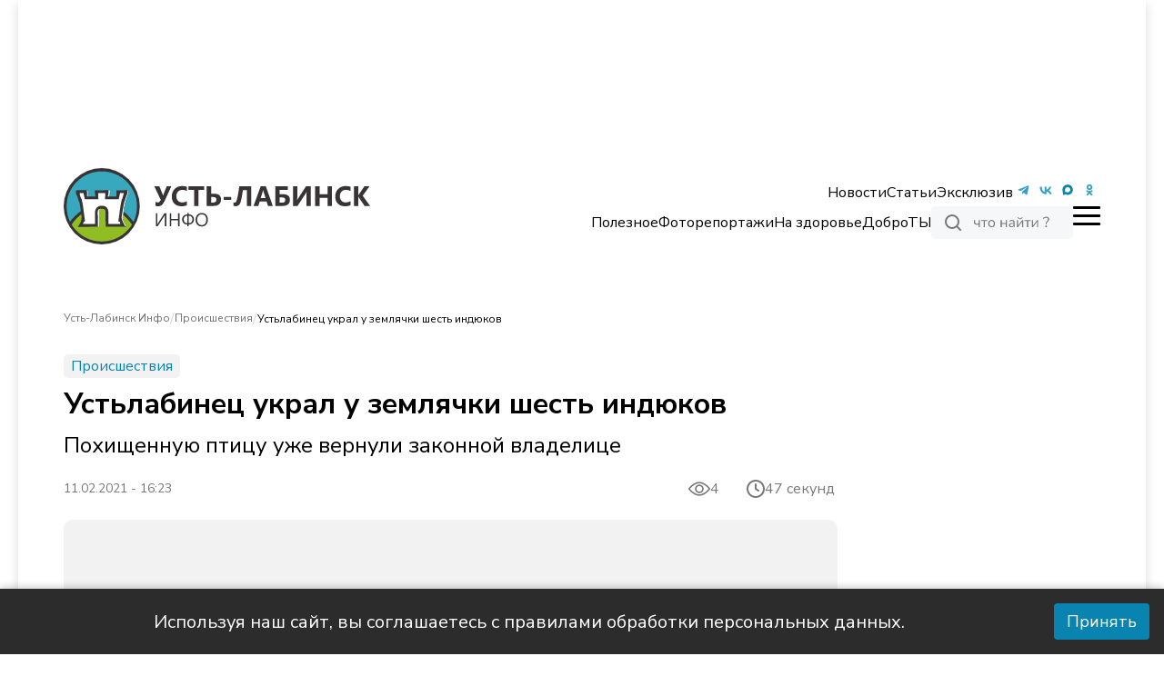

--- FILE ---
content_type: text/html; charset=utf-8
request_url: https://ustlabinfo.ru/news/2021-02-11-ustlabinets-ukral-u-zemlyachki-shest-indyukov/
body_size: 24309
content:
<!DOCTYPE html><html lang="ru"><head><meta charSet="utf-8"/><meta name="viewport" content="width=device-width, initial-scale=1"/><link rel="preload" as="image" imageSrcSet="/_next/image/?url=https%3A%2F%2Fustlabinfo.ru%2F_next%2Fstatic%2Fmedia%2FlogoUstlabinskWinter.ed1cdcdb.png&amp;w=256&amp;q=75 1x, /_next/image/?url=https%3A%2F%2Fustlabinfo.ru%2F_next%2Fstatic%2Fmedia%2FlogoUstlabinskWinter.ed1cdcdb.png&amp;w=384&amp;q=75 2x" fetchPriority="high"/><link rel="preload" as="image" href="https://ustlabinfo.ru/_next/static/media/footerPic.ac8b8a40.svg" fetchPriority="high"/><link rel="preload" as="image" imageSrcSet="/_next/image/?url=https%3A%2F%2Fustlabinfo.ru%2F_del_%2Fuli%2Fupload%2Fiblock%2F8e1%2F8e11aaee901300e874f616a1f015959a.gif&amp;w=1080&amp;q=85 1x, /_next/image/?url=https%3A%2F%2Fustlabinfo.ru%2F_del_%2Fuli%2Fupload%2Fiblock%2F8e1%2F8e11aaee901300e874f616a1f015959a.gif&amp;w=1920&amp;q=85 2x" fetchPriority="high"/><link rel="stylesheet" href="https://ustlabinfo.ru/_next/static/css/4323681bd2992086.css" data-precedence="next"/><link rel="stylesheet" href="https://ustlabinfo.ru/_next/static/css/2b1622ce3ce35611.css" data-precedence="next"/><link rel="preload" as="script" fetchPriority="low" href="https://ustlabinfo.ru/_next/static/chunks/webpack-1217d56c3656297c.js"/><script src="https://ustlabinfo.ru/_next/static/chunks/fd9d1056-360e5dd5b3902a99.js" async=""></script><script src="https://ustlabinfo.ru/_next/static/chunks/23-7b8fa068e8c70738.js" async=""></script><script src="https://ustlabinfo.ru/_next/static/chunks/main-app-5e3f271df088b7b9.js" async=""></script><script src="https://ustlabinfo.ru/_next/static/chunks/173-03cc6ff28e28615f.js" async=""></script><script src="https://ustlabinfo.ru/_next/static/chunks/231-dde970d654d90603.js" async=""></script><script src="https://ustlabinfo.ru/_next/static/chunks/366-38bfd500adf6e32a.js" async=""></script><script src="https://ustlabinfo.ru/_next/static/chunks/332-4ea02a6704b349f4.js" async=""></script><script src="https://ustlabinfo.ru/_next/static/chunks/328-7cc9ee95949f96e8.js" async=""></script><script src="https://ustlabinfo.ru/_next/static/chunks/app/layout-772c428af2923940.js" async=""></script><script src="https://ustlabinfo.ru/_next/static/chunks/app/page-8ec703ce457ee3e8.js" async=""></script><script src="https://ustlabinfo.ru/_next/static/chunks/657-9f8bef93c1473af4.js" async=""></script><script src="https://ustlabinfo.ru/_next/static/chunks/app/%5B...slug%5D/page-edf3a0d9abfdfea6.js" async=""></script><script src="https://ustlabinfo.ru/_next/static/chunks/app/not-found-4cb9af9a60a98a3f.js" async=""></script><link rel="preload" href="https://yandex.ru/ads/system/context.js" as="script"/><link rel="preload" href="https://yandex.ru/ads/system/adsdk.js" as="script"/><link rel="preload" href="https://static.it.4media.ru/collect.js" as="script"/><link rel="alternate" type="application/rss+xml" title="RSS 2.0" href="/feeds/rss"/><link rel="icon" href="/favicon.svg" sizes="32x32"/><link rel="icon" href="/favicon.svg" sizes="524x524" type="image/svg+xml"/><link rel="icon" href="/favicon.svg" sizes="32x32" type="image/png"/><link rel="icon" href="/favicon.svg" sizes="180x180" type="image/png"/><title>Устьлабинец украл у землячки шесть индюков - Усть-Лабинск Инфо</title><meta name="description" content="Похищенную птицу уже вернули законной владелице"/><meta name="robots" content="index, follow, noyaca"/><link rel="canonical" href="https://ustlabinfo.ru/news/2021-02-11-ustlabinets-ukral-u-zemlyachki-shest-indyukov/"/><meta name="google-site-verification" content="xoPJMPa2yUNZeoTJhew-Q1i2pwXXO-CAobDxRtCgzVk"/><meta name="yandex-verification" content="67f6d5e69c6d8d61"/><meta name="zen-verification" content="D3VwUOkrWIzoqFaPCdateEPjpVmYhNPGsyt4Oh7lUIq3Xjz9xXeIYjGXrZTfUiOr"/><meta property="og:title" content="Устьлабинец украл у землячки шесть индюков"/><meta property="og:description" content="Похищенную птицу уже вернули законной владелице"/><meta property="og:url" content="https://ustlabinfo.ru/news/2021-02-11-ustlabinets-ukral-u-zemlyachki-shest-indyukov/"/><meta property="og:image" content="https://ustlabinfo.ru/_del_/uli/upload/iblock/8e1/8e11aaee901300e874f616a1f015959a.gif"/><meta property="og:type" content="article"/><meta name="twitter:card" content="summary_large_image"/><meta name="twitter:title" content="Устьлабинец украл у землячки шесть индюков"/><meta name="twitter:description" content="Похищенную птицу уже вернули законной владелице"/><meta name="twitter:image" content="https://ustlabinfo.ru/_del_/uli/upload/iblock/8e1/8e11aaee901300e874f616a1f015959a.gif"/><script>(self.__next_s=self.__next_s||[]).push(["https://yandex.ru/ads/system/context.js",{"async":true}])</script><script>(self.__next_s=self.__next_s||[]).push([0,{"children":"window.yaContextCb=window.yaContextCb || []","id":"yaContext"}])</script><script src="https://ustlabinfo.ru/_next/static/chunks/polyfills-78c92fac7aa8fdd8.js" noModule=""></script></head><body class="__className_49e126
      false
      "><script type="application/ld+json">{"@context":"http://schema.org","@type":"ItemList","itemListElement":[{"@type":"SiteNavigationElement","position":0,"name":"Контакты","url":"/page/contacts/"},{"@type":"SiteNavigationElement","position":1,"name":"Реклама","url":"/advertisement/"},{"@type":"SiteNavigationElement","position":2,"name":"Вакансии","url":"/vacancies/"},{"@type":"SiteNavigationElement","position":3,"name":"Лицензия","url":"/license/"},{"@type":"SiteNavigationElement","position":4,"name":"О проекте","url":"/page/about/"},{"@type":"SiteNavigationElement","position":5,"name":"Новости","url":"/news"},{"@type":"SiteNavigationElement","position":6,"name":"Статьи","url":"/info/"},{"@type":"SiteNavigationElement","position":7,"name":"Эксклюзив","url":"/exclusive/"},{"@type":"SiteNavigationElement","position":8,"name":"Полезное","url":"/poleznoe/"},{"@type":"SiteNavigationElement","position":9,"name":"Фоторепортажи","url":"/photo/"},{"@type":"SiteNavigationElement","position":10,"name":"На здоровье","url":"/na-zdorovie/"},{"@type":"SiteNavigationElement","position":11,"name":"ДоброТЫ","url":"/dobroty/"},{"@type":"SiteNavigationElement","position":12,"name":"Общество","url":"/obshchestvo/"},{"@type":"SiteNavigationElement","position":13,"name":"Происшествия","url":"/proisshestviya/"},{"@type":"SiteNavigationElement","position":14,"name":"Культура","url":"/novosti-kultury/"},{"@type":"SiteNavigationElement","position":15,"name":"Спорт","url":"/sport/"},{"@type":"SiteNavigationElement","position":16,"name":"Эксклюзив","url":"/exclusive/"},{"@type":"SiteNavigationElement","position":17,"name":"В районе","url":"/vraione/"},{"@type":"SiteNavigationElement","position":18,"name":"Экономика","url":"/biznes/"},{"@type":"SiteNavigationElement","position":19,"name":"В полях","url":"/vpolyah/"},{"@type":"SiteNavigationElement","position":20,"name":"Новости","url":"/news/"},{"@type":"SiteNavigationElement","position":21,"name":"Статьи","url":"/info/"},{"@type":"SiteNavigationElement","position":22,"name":"Полезное","url":"/poleznoe/"},{"@type":"SiteNavigationElement","position":23,"name":"На здоровье","url":"/na-zdorovie/"},{"@type":"SiteNavigationElement","position":24,"name":"ДоброТЫ","url":"/dobroty/"}]}</script><div class="wrapper"><noindex><div id="adfox_173694278931991620" class="overHeader_block__EAo_7"></div></noindex><!--$--><!--$--><header class="header_header__XUtlY"><div class="undefined false"><div class="headerRelative_container__K8HG9 container"><div class="headerRelative_wrapper__image__5zkPd"><div style="cursor:pointer"><img alt="logo" itemProp="image" loading="lazy" width="337" height="140" decoding="async" data-nimg="1" style="color:transparent;object-fit:contain;max-width:100%" src="https://ustlabinfo.ru/_next/static/media/logoUstlabinsk.f7736b12.svg"/></div></div><nav class="headerRelative_desktop__right__szF4q headerRelative_navbar__n7yPy headerRelative_desktop__right__desktop__SjCuj"><div class="headerRelative_topList__Dk79n"><ul class="headerRelative_listLinks__LDUZB"><li class="headerRelative_list__item__primary__d8FAN headerRelative_list__item__dropdown__XuKpA"><a href="/news/">Новости</a><ul class="headerRelative_dropdown__O9wWi headerRelative_dropdown__open__mRyhx"><li class="undefined headerRelative_list__item__primary__d8FAN"><a href="/obshchestvo/">Общество</a></li><li class="undefined headerRelative_list__item__primary__d8FAN"><a href="/proisshestviya/">Происшествия</a></li><li class="undefined headerRelative_list__item__primary__d8FAN"><a href="/biznes/">Экономика</a></li><li class="undefined headerRelative_list__item__primary__d8FAN"><a href="/politika/">Политика</a></li><li class="undefined headerRelative_list__item__primary__d8FAN"><a href="/vraione/">В районе</a></li><li class="undefined headerRelative_list__item__primary__d8FAN"><a href="/novosti-kultury/">Культура</a></li><li class="undefined headerRelative_list__item__primary__d8FAN"><a href="/sport/">Спорт</a></li><li class="undefined headerRelative_list__item__primary__d8FAN"><a href="/pamyat/">Память</a></li></ul></li><li class="headerRelative_list__item__primary__d8FAN"><a href="/info/">Статьи</a></li><li class="headerRelative_list__item__primary__d8FAN"><a href="/exclusive/">Эксклюзив</a></li></ul><ul class="headerRelative_social__7DfhQ"><li><a target="_blunk" href="https://t.me/Ustlab_info"><img alt="tg" itemProp="image" loading="lazy" width="24" height="24" decoding="async" data-nimg="1" style="color:transparent" src="/icons/tg.svg"/></a></li><li><a target="_blunk" href="https://vk.com/ustlabinfo123"><img alt="vk" itemProp="image" loading="lazy" width="24" height="24" decoding="async" data-nimg="1" style="color:transparent" src="/icons/vk.svg"/></a></li><li><a target="_blunk" href="https://max.ru/ustlabinfo"><img alt="max" itemProp="image" loading="lazy" width="24" height="24" decoding="async" data-nimg="1" style="color:transparent" src="/icons/max.svg"/></a></li><li><a target="_blunk" href="https://ok.ru/group/68997326962735"><img alt="ok" itemProp="image" loading="lazy" width="24" height="24" decoding="async" data-nimg="1" style="color:transparent" src="/icons/odnoklassniki.svg"/></a></li></ul></div><div class="headerRelative_bottomList__cr1zH"><ul class="headerRelative_listLinks__LDUZB"><li class="headerRelative_list__item__second__vHOXS"><a href="/poleznoe/">Полезное</a></li><li class="headerRelative_list__item__second__vHOXS"><a href="/photo/">Фоторепортажи</a></li><li class="headerRelative_list__item__second__vHOXS"><a href="/na-zdorovie/">На здоровье</a></li><li class="headerRelative_list__item__second__vHOXS"><a href="/dobroty/">ДоброТЫ</a></li></ul><div><div><div class="SearchButton_main__QxFXZ false"><svg xmlns="http://www.w3.org/2000/svg" width="156" height="36" viewBox="0 0 156 36" fill="none"><rect width="156" height="36" rx="5" fill="#F5F7F8"></rect><path d="M32 26L28.05 22.05M30 17C30 20.866 26.866 24 23 24C19.134 24 16 20.866 16 17C16 13.134 19.134 10 23 10C26.866 10 30 13.134 30 17Z" stroke="#777777" stroke-width="2" stroke-linecap="square"></path><path d="M52.272 23V19.848C51.9733 20.0293 51.648 20.168 51.296 20.264C50.9547 20.3493 50.592 20.392 50.208 20.392C49.472 20.392 48.8587 20.2747 48.368 20.04C47.888 19.8053 47.5307 19.4533 47.296 18.984C47.0613 18.504 46.944 17.9067 46.944 17.192V15.224H48.24V17.096C48.24 17.608 48.3147 18.0293 48.464 18.36C48.6133 18.68 48.8427 18.92 49.152 19.08C49.4613 19.2293 49.8667 19.304 50.368 19.304C50.752 19.304 51.0933 19.2613 51.392 19.176C51.6907 19.0907 51.9787 18.952 52.256 18.76V15.224H53.552V23H52.272ZM57.7241 23V16.264H54.9081V15.224H61.8521V16.264H59.0201V23H57.7241ZM66.4343 23.144C65.6769 23.144 65.0209 22.9787 64.4663 22.648C63.9116 22.3173 63.4796 21.8533 63.1703 21.256C62.8716 20.648 62.7223 19.9333 62.7223 19.112C62.7223 18.2907 62.8716 17.5813 63.1703 16.984C63.4796 16.376 63.9116 15.9067 64.4663 15.576C65.0209 15.2453 65.6769 15.08 66.4343 15.08C67.1916 15.08 67.8476 15.2453 68.4023 15.576C68.9569 15.9067 69.3836 16.376 69.6823 16.984C69.9916 17.5813 70.1463 18.2907 70.1463 19.112C70.1463 19.9333 69.9916 20.648 69.6823 21.256C69.3836 21.8533 68.9569 22.3173 68.4023 22.648C67.8476 22.9787 67.1916 23.144 66.4343 23.144ZM66.4343 22.104C67.1703 22.104 67.7516 21.848 68.1783 21.336C68.6156 20.8133 68.8343 20.0667 68.8343 19.096C68.8343 18.136 68.6156 17.4 68.1783 16.888C67.7516 16.376 67.1703 16.12 66.4343 16.12C65.7089 16.12 65.1276 16.376 64.6903 16.888C64.2529 17.4 64.0343 18.136 64.0343 19.096C64.0343 20.0667 64.2529 20.8133 64.6903 21.336C65.1276 21.848 65.7089 22.104 66.4343 22.104ZM76.3581 23V15.224H77.6541V18.456H81.8941V15.224H83.1901V23H81.8941V19.512H77.6541V23H76.3581ZM88.2128 23.144C87.6794 23.144 87.1994 23.0427 86.7728 22.84C86.3568 22.6267 86.0261 22.3387 85.7808 21.976C85.5354 21.6133 85.4128 21.208 85.4128 20.76C85.4128 20.184 85.5568 19.7307 85.8448 19.4C86.1434 19.0693 86.6288 18.8347 87.3008 18.696C87.9834 18.5573 88.9114 18.488 90.0848 18.488H90.8048V19.336H90.1008C89.4501 19.336 88.9061 19.3573 88.4688 19.4C88.0314 19.4427 87.6848 19.5173 87.4288 19.624C87.1728 19.7307 86.9914 19.8693 86.8848 20.04C86.7781 20.2107 86.7248 20.424 86.7248 20.68C86.7248 21.1173 86.8741 21.4747 87.1728 21.752C87.4821 22.0293 87.8981 22.168 88.4208 22.168C88.8474 22.168 89.2208 22.0667 89.5408 21.864C89.8714 21.6613 90.1274 21.384 90.3088 21.032C90.5008 20.68 90.5968 20.2747 90.5968 19.816V17.992C90.5968 17.3307 90.4634 16.856 90.1968 16.568C89.9301 16.2693 89.4928 16.12 88.8848 16.12C88.4154 16.12 87.9621 16.1893 87.5248 16.328C87.0874 16.456 86.6394 16.6693 86.1808 16.968L85.7328 16.024C86.0101 15.832 86.3248 15.6667 86.6768 15.528C87.0288 15.3787 87.3968 15.2667 87.7808 15.192C88.1648 15.1173 88.5328 15.08 88.8848 15.08C89.5568 15.08 90.1114 15.192 90.5488 15.416C90.9861 15.6293 91.3114 15.96 91.5248 16.408C91.7381 16.8453 91.8448 17.4107 91.8448 18.104V23H90.6288V21.192H90.7728C90.6874 21.5973 90.5221 21.944 90.2768 22.232C90.0421 22.52 89.7488 22.744 89.3968 22.904C89.0448 23.064 88.6501 23.144 88.2128 23.144ZM94.3738 23V15.224H95.5578V21.768H95.1578L100.054 15.224H101.158V23H99.9738V16.44H100.374L95.4778 23H94.3738ZM97.7658 14.216C97.3391 14.216 96.9444 14.1413 96.5818 13.992C96.2191 13.832 95.9044 13.5973 95.6378 13.288C95.3711 12.9787 95.1684 12.5893 95.0298 12.12L95.7818 11.832C95.9738 12.3653 96.2298 12.76 96.5498 13.016C96.8804 13.272 97.2858 13.4 97.7658 13.4C98.2564 13.4 98.6564 13.2827 98.9658 13.048C99.2858 12.8133 99.5738 12.4133 99.8298 11.848L100.566 12.12C100.374 12.632 100.134 13.0427 99.8458 13.352C99.5684 13.6507 99.2538 13.8693 98.9018 14.008C98.5498 14.1467 98.1711 14.216 97.7658 14.216ZM105.334 23V16.264H102.518V15.224H109.462V16.264H106.63V23H105.334ZM110.827 23V15.224H112.011V21.768H111.611L116.507 15.224H117.611V23H116.427V16.44H116.827L111.931 23H110.827ZM125.912 20.056V19.592C125.912 19.2293 125.955 18.888 126.04 18.568C126.136 18.2373 126.28 17.9013 126.472 17.56C126.675 17.2187 126.947 16.8507 127.288 16.456C127.555 16.136 127.768 15.8533 127.928 15.608C128.088 15.3627 128.2 15.128 128.264 14.904C128.339 14.6693 128.376 14.4347 128.376 14.2C128.376 13.8907 128.301 13.6293 128.152 13.416C128.013 13.2027 127.811 13.0373 127.544 12.92C127.277 12.8027 126.952 12.744 126.568 12.744C125.981 12.744 125.437 12.8507 124.936 13.064C124.435 13.2773 123.96 13.5973 123.512 14.024L123.032 13C123.309 12.712 123.64 12.4667 124.024 12.264C124.408 12.0507 124.819 11.8853 125.256 11.768C125.704 11.64 126.163 11.576 126.632 11.576C127.24 11.576 127.773 11.6827 128.232 11.896C128.701 12.0987 129.064 12.392 129.32 12.776C129.576 13.1493 129.704 13.592 129.704 14.104C129.704 14.4347 129.656 14.7547 129.56 15.064C129.464 15.3627 129.309 15.6667 129.096 15.976C128.893 16.2853 128.605 16.6373 128.232 17.032C127.901 17.3733 127.635 17.6933 127.432 17.992C127.229 18.2907 127.075 18.5733 126.968 18.84C126.872 19.1067 126.808 19.3787 126.776 19.656L126.744 20.056H125.912ZM125.512 23V21.368H127.144V23H125.512Z" fill="#777777"></path></svg></div></div></div><div class="headerRelative_burger__s3Ocb false"><span></span></div></div></nav></div></div><div class="header_header__scroll__IUL1G"><div class="headerFixed_container__ox43j container headerFixed_scroll__container__WNDhR"><div class="headerFixed_wrapper__image__V_adS"><div style="cursor:pointer"><img alt="logo" itemProp="image" loading="lazy" width="250" height="90" decoding="async" data-nimg="1" style="color:transparent;object-fit:contain;max-width:310px;object-position:left" src="https://ustlabinfo.ru/_next/static/media/logoUstlabinsk.f7736b12.svg"/></div></div><nav class="headerFixed_navbar__mTbhp"><ul class="headerFixed_list__7rzV4"><li class="headerFixed_list__item__primary__y_8jm headerFixed_list__item__dropdown__06KU_"><a href="/news/">Новости</a><ul class="headerFixed_dropdown__REWPx headerFixed_dropdown__open__BH0Mh"><li class="undefined headerFixed_list__item__primary__y_8jm"><a href="/obshchestvo/">Общество</a></li><li class="undefined headerFixed_list__item__primary__y_8jm"><a href="/proisshestviya/">Происшествия</a></li><li class="undefined headerFixed_list__item__primary__y_8jm"><a href="/biznes/">Экономика</a></li><li class="undefined headerFixed_list__item__primary__y_8jm"><a href="/politika/">Политика</a></li><li class="undefined headerFixed_list__item__primary__y_8jm"><a href="/vraione/">В районе</a></li><li class="undefined headerFixed_list__item__primary__y_8jm"><a href="/novosti-kultury/">Культура</a></li><li class="undefined headerFixed_list__item__primary__y_8jm"><a href="/sport/">Спорт</a></li><li class="undefined headerFixed_list__item__primary__y_8jm"><a href="/pamyat/">Память</a></li></ul></li><li class="headerFixed_list__item__primary__y_8jm"><a href="/info/">Статьи</a></li><li class="headerFixed_list__item__primary__y_8jm"><a href="/exclusive/">Эксклюзив</a></li></ul></nav><div><div><div class="SearchButton_main__QxFXZ false"><svg xmlns="http://www.w3.org/2000/svg" width="156" height="36" viewBox="0 0 156 36" fill="none"><rect width="156" height="36" rx="5" fill="#F5F7F8"></rect><path d="M32 26L28.05 22.05M30 17C30 20.866 26.866 24 23 24C19.134 24 16 20.866 16 17C16 13.134 19.134 10 23 10C26.866 10 30 13.134 30 17Z" stroke="#777777" stroke-width="2" stroke-linecap="square"></path><path d="M52.272 23V19.848C51.9733 20.0293 51.648 20.168 51.296 20.264C50.9547 20.3493 50.592 20.392 50.208 20.392C49.472 20.392 48.8587 20.2747 48.368 20.04C47.888 19.8053 47.5307 19.4533 47.296 18.984C47.0613 18.504 46.944 17.9067 46.944 17.192V15.224H48.24V17.096C48.24 17.608 48.3147 18.0293 48.464 18.36C48.6133 18.68 48.8427 18.92 49.152 19.08C49.4613 19.2293 49.8667 19.304 50.368 19.304C50.752 19.304 51.0933 19.2613 51.392 19.176C51.6907 19.0907 51.9787 18.952 52.256 18.76V15.224H53.552V23H52.272ZM57.7241 23V16.264H54.9081V15.224H61.8521V16.264H59.0201V23H57.7241ZM66.4343 23.144C65.6769 23.144 65.0209 22.9787 64.4663 22.648C63.9116 22.3173 63.4796 21.8533 63.1703 21.256C62.8716 20.648 62.7223 19.9333 62.7223 19.112C62.7223 18.2907 62.8716 17.5813 63.1703 16.984C63.4796 16.376 63.9116 15.9067 64.4663 15.576C65.0209 15.2453 65.6769 15.08 66.4343 15.08C67.1916 15.08 67.8476 15.2453 68.4023 15.576C68.9569 15.9067 69.3836 16.376 69.6823 16.984C69.9916 17.5813 70.1463 18.2907 70.1463 19.112C70.1463 19.9333 69.9916 20.648 69.6823 21.256C69.3836 21.8533 68.9569 22.3173 68.4023 22.648C67.8476 22.9787 67.1916 23.144 66.4343 23.144ZM66.4343 22.104C67.1703 22.104 67.7516 21.848 68.1783 21.336C68.6156 20.8133 68.8343 20.0667 68.8343 19.096C68.8343 18.136 68.6156 17.4 68.1783 16.888C67.7516 16.376 67.1703 16.12 66.4343 16.12C65.7089 16.12 65.1276 16.376 64.6903 16.888C64.2529 17.4 64.0343 18.136 64.0343 19.096C64.0343 20.0667 64.2529 20.8133 64.6903 21.336C65.1276 21.848 65.7089 22.104 66.4343 22.104ZM76.3581 23V15.224H77.6541V18.456H81.8941V15.224H83.1901V23H81.8941V19.512H77.6541V23H76.3581ZM88.2128 23.144C87.6794 23.144 87.1994 23.0427 86.7728 22.84C86.3568 22.6267 86.0261 22.3387 85.7808 21.976C85.5354 21.6133 85.4128 21.208 85.4128 20.76C85.4128 20.184 85.5568 19.7307 85.8448 19.4C86.1434 19.0693 86.6288 18.8347 87.3008 18.696C87.9834 18.5573 88.9114 18.488 90.0848 18.488H90.8048V19.336H90.1008C89.4501 19.336 88.9061 19.3573 88.4688 19.4C88.0314 19.4427 87.6848 19.5173 87.4288 19.624C87.1728 19.7307 86.9914 19.8693 86.8848 20.04C86.7781 20.2107 86.7248 20.424 86.7248 20.68C86.7248 21.1173 86.8741 21.4747 87.1728 21.752C87.4821 22.0293 87.8981 22.168 88.4208 22.168C88.8474 22.168 89.2208 22.0667 89.5408 21.864C89.8714 21.6613 90.1274 21.384 90.3088 21.032C90.5008 20.68 90.5968 20.2747 90.5968 19.816V17.992C90.5968 17.3307 90.4634 16.856 90.1968 16.568C89.9301 16.2693 89.4928 16.12 88.8848 16.12C88.4154 16.12 87.9621 16.1893 87.5248 16.328C87.0874 16.456 86.6394 16.6693 86.1808 16.968L85.7328 16.024C86.0101 15.832 86.3248 15.6667 86.6768 15.528C87.0288 15.3787 87.3968 15.2667 87.7808 15.192C88.1648 15.1173 88.5328 15.08 88.8848 15.08C89.5568 15.08 90.1114 15.192 90.5488 15.416C90.9861 15.6293 91.3114 15.96 91.5248 16.408C91.7381 16.8453 91.8448 17.4107 91.8448 18.104V23H90.6288V21.192H90.7728C90.6874 21.5973 90.5221 21.944 90.2768 22.232C90.0421 22.52 89.7488 22.744 89.3968 22.904C89.0448 23.064 88.6501 23.144 88.2128 23.144ZM94.3738 23V15.224H95.5578V21.768H95.1578L100.054 15.224H101.158V23H99.9738V16.44H100.374L95.4778 23H94.3738ZM97.7658 14.216C97.3391 14.216 96.9444 14.1413 96.5818 13.992C96.2191 13.832 95.9044 13.5973 95.6378 13.288C95.3711 12.9787 95.1684 12.5893 95.0298 12.12L95.7818 11.832C95.9738 12.3653 96.2298 12.76 96.5498 13.016C96.8804 13.272 97.2858 13.4 97.7658 13.4C98.2564 13.4 98.6564 13.2827 98.9658 13.048C99.2858 12.8133 99.5738 12.4133 99.8298 11.848L100.566 12.12C100.374 12.632 100.134 13.0427 99.8458 13.352C99.5684 13.6507 99.2538 13.8693 98.9018 14.008C98.5498 14.1467 98.1711 14.216 97.7658 14.216ZM105.334 23V16.264H102.518V15.224H109.462V16.264H106.63V23H105.334ZM110.827 23V15.224H112.011V21.768H111.611L116.507 15.224H117.611V23H116.427V16.44H116.827L111.931 23H110.827ZM125.912 20.056V19.592C125.912 19.2293 125.955 18.888 126.04 18.568C126.136 18.2373 126.28 17.9013 126.472 17.56C126.675 17.2187 126.947 16.8507 127.288 16.456C127.555 16.136 127.768 15.8533 127.928 15.608C128.088 15.3627 128.2 15.128 128.264 14.904C128.339 14.6693 128.376 14.4347 128.376 14.2C128.376 13.8907 128.301 13.6293 128.152 13.416C128.013 13.2027 127.811 13.0373 127.544 12.92C127.277 12.8027 126.952 12.744 126.568 12.744C125.981 12.744 125.437 12.8507 124.936 13.064C124.435 13.2773 123.96 13.5973 123.512 14.024L123.032 13C123.309 12.712 123.64 12.4667 124.024 12.264C124.408 12.0507 124.819 11.8853 125.256 11.768C125.704 11.64 126.163 11.576 126.632 11.576C127.24 11.576 127.773 11.6827 128.232 11.896C128.701 12.0987 129.064 12.392 129.32 12.776C129.576 13.1493 129.704 13.592 129.704 14.104C129.704 14.4347 129.656 14.7547 129.56 15.064C129.464 15.3627 129.309 15.6667 129.096 15.976C128.893 16.2853 128.605 16.6373 128.232 17.032C127.901 17.3733 127.635 17.6933 127.432 17.992C127.229 18.2907 127.075 18.5733 126.968 18.84C126.872 19.1067 126.808 19.3787 126.776 19.656L126.744 20.056H125.912ZM125.512 23V21.368H127.144V23H125.512Z" fill="#777777"></path></svg></div></div></div><div class="headerFixed_burger__LOzBf false"><span></span></div></div></div><div class="navbarMenu_container__LLyNV"><nav class="navbarMenu_navbar__bottom___amuY container"><ul class="navbarMenu_list__bottom__RyMfB"><div><img alt="logo" itemProp="image" loading="lazy" width="137" height="34" decoding="async" data-nimg="1" style="color:transparent;object-fit:contain;max-width:100%" srcSet="/_next/image/?url=https%3A%2F%2Fustlabinfo.ru%2F_next%2Fstatic%2Fmedia%2FlogoUstlabinskWinter.ed1cdcdb.png&amp;w=256&amp;q=85 1x, /_next/image/?url=https%3A%2F%2Fustlabinfo.ru%2F_next%2Fstatic%2Fmedia%2FlogoUstlabinskWinter.ed1cdcdb.png&amp;w=384&amp;q=85 2x" src="/_next/image/?url=https%3A%2F%2Fustlabinfo.ru%2F_next%2Fstatic%2Fmedia%2FlogoUstlabinskWinter.ed1cdcdb.png&amp;w=384&amp;q=85"/></div><li style="align-self:flex-end"><div class="navbarMenu_burger__bottom__nIYzt false"><span></span></div>Меню</li></ul></nav><div class="navbarMenu_secondary__list__r0YJE"><ul class="navbarMenu_social__HZf2_"><li><a target="_blunk" href="https://t.me/Ustlab_info"><img alt="tg" itemProp="image" loading="lazy" width="36" height="36" decoding="async" data-nimg="1" style="color:transparent" src="/icons/tg.svg"/></a></li><li><a target="_blunk" href="https://vk.com/ustlabinfo123"><img alt="vk" itemProp="image" loading="lazy" width="36" height="36" decoding="async" data-nimg="1" style="color:transparent" src="/icons/vk.svg"/></a></li><li><a target="_blunk" href="https://ok.ru/group/68997326962735"><img alt="ok" itemProp="image" loading="lazy" width="36" height="36" decoding="async" data-nimg="1" style="color:transparent" src="/icons/odnoklassniki.svg"/></a></li></ul><div><div><div class="SearchButton_main__QxFXZ false"><svg xmlns="http://www.w3.org/2000/svg" width="156" height="36" viewBox="0 0 156 36" fill="none"><rect width="156" height="36" rx="5" fill="#F5F7F8"></rect><path d="M32 26L28.05 22.05M30 17C30 20.866 26.866 24 23 24C19.134 24 16 20.866 16 17C16 13.134 19.134 10 23 10C26.866 10 30 13.134 30 17Z" stroke="#777777" stroke-width="2" stroke-linecap="square"></path><path d="M52.272 23V19.848C51.9733 20.0293 51.648 20.168 51.296 20.264C50.9547 20.3493 50.592 20.392 50.208 20.392C49.472 20.392 48.8587 20.2747 48.368 20.04C47.888 19.8053 47.5307 19.4533 47.296 18.984C47.0613 18.504 46.944 17.9067 46.944 17.192V15.224H48.24V17.096C48.24 17.608 48.3147 18.0293 48.464 18.36C48.6133 18.68 48.8427 18.92 49.152 19.08C49.4613 19.2293 49.8667 19.304 50.368 19.304C50.752 19.304 51.0933 19.2613 51.392 19.176C51.6907 19.0907 51.9787 18.952 52.256 18.76V15.224H53.552V23H52.272ZM57.7241 23V16.264H54.9081V15.224H61.8521V16.264H59.0201V23H57.7241ZM66.4343 23.144C65.6769 23.144 65.0209 22.9787 64.4663 22.648C63.9116 22.3173 63.4796 21.8533 63.1703 21.256C62.8716 20.648 62.7223 19.9333 62.7223 19.112C62.7223 18.2907 62.8716 17.5813 63.1703 16.984C63.4796 16.376 63.9116 15.9067 64.4663 15.576C65.0209 15.2453 65.6769 15.08 66.4343 15.08C67.1916 15.08 67.8476 15.2453 68.4023 15.576C68.9569 15.9067 69.3836 16.376 69.6823 16.984C69.9916 17.5813 70.1463 18.2907 70.1463 19.112C70.1463 19.9333 69.9916 20.648 69.6823 21.256C69.3836 21.8533 68.9569 22.3173 68.4023 22.648C67.8476 22.9787 67.1916 23.144 66.4343 23.144ZM66.4343 22.104C67.1703 22.104 67.7516 21.848 68.1783 21.336C68.6156 20.8133 68.8343 20.0667 68.8343 19.096C68.8343 18.136 68.6156 17.4 68.1783 16.888C67.7516 16.376 67.1703 16.12 66.4343 16.12C65.7089 16.12 65.1276 16.376 64.6903 16.888C64.2529 17.4 64.0343 18.136 64.0343 19.096C64.0343 20.0667 64.2529 20.8133 64.6903 21.336C65.1276 21.848 65.7089 22.104 66.4343 22.104ZM76.3581 23V15.224H77.6541V18.456H81.8941V15.224H83.1901V23H81.8941V19.512H77.6541V23H76.3581ZM88.2128 23.144C87.6794 23.144 87.1994 23.0427 86.7728 22.84C86.3568 22.6267 86.0261 22.3387 85.7808 21.976C85.5354 21.6133 85.4128 21.208 85.4128 20.76C85.4128 20.184 85.5568 19.7307 85.8448 19.4C86.1434 19.0693 86.6288 18.8347 87.3008 18.696C87.9834 18.5573 88.9114 18.488 90.0848 18.488H90.8048V19.336H90.1008C89.4501 19.336 88.9061 19.3573 88.4688 19.4C88.0314 19.4427 87.6848 19.5173 87.4288 19.624C87.1728 19.7307 86.9914 19.8693 86.8848 20.04C86.7781 20.2107 86.7248 20.424 86.7248 20.68C86.7248 21.1173 86.8741 21.4747 87.1728 21.752C87.4821 22.0293 87.8981 22.168 88.4208 22.168C88.8474 22.168 89.2208 22.0667 89.5408 21.864C89.8714 21.6613 90.1274 21.384 90.3088 21.032C90.5008 20.68 90.5968 20.2747 90.5968 19.816V17.992C90.5968 17.3307 90.4634 16.856 90.1968 16.568C89.9301 16.2693 89.4928 16.12 88.8848 16.12C88.4154 16.12 87.9621 16.1893 87.5248 16.328C87.0874 16.456 86.6394 16.6693 86.1808 16.968L85.7328 16.024C86.0101 15.832 86.3248 15.6667 86.6768 15.528C87.0288 15.3787 87.3968 15.2667 87.7808 15.192C88.1648 15.1173 88.5328 15.08 88.8848 15.08C89.5568 15.08 90.1114 15.192 90.5488 15.416C90.9861 15.6293 91.3114 15.96 91.5248 16.408C91.7381 16.8453 91.8448 17.4107 91.8448 18.104V23H90.6288V21.192H90.7728C90.6874 21.5973 90.5221 21.944 90.2768 22.232C90.0421 22.52 89.7488 22.744 89.3968 22.904C89.0448 23.064 88.6501 23.144 88.2128 23.144ZM94.3738 23V15.224H95.5578V21.768H95.1578L100.054 15.224H101.158V23H99.9738V16.44H100.374L95.4778 23H94.3738ZM97.7658 14.216C97.3391 14.216 96.9444 14.1413 96.5818 13.992C96.2191 13.832 95.9044 13.5973 95.6378 13.288C95.3711 12.9787 95.1684 12.5893 95.0298 12.12L95.7818 11.832C95.9738 12.3653 96.2298 12.76 96.5498 13.016C96.8804 13.272 97.2858 13.4 97.7658 13.4C98.2564 13.4 98.6564 13.2827 98.9658 13.048C99.2858 12.8133 99.5738 12.4133 99.8298 11.848L100.566 12.12C100.374 12.632 100.134 13.0427 99.8458 13.352C99.5684 13.6507 99.2538 13.8693 98.9018 14.008C98.5498 14.1467 98.1711 14.216 97.7658 14.216ZM105.334 23V16.264H102.518V15.224H109.462V16.264H106.63V23H105.334ZM110.827 23V15.224H112.011V21.768H111.611L116.507 15.224H117.611V23H116.427V16.44H116.827L111.931 23H110.827ZM125.912 20.056V19.592C125.912 19.2293 125.955 18.888 126.04 18.568C126.136 18.2373 126.28 17.9013 126.472 17.56C126.675 17.2187 126.947 16.8507 127.288 16.456C127.555 16.136 127.768 15.8533 127.928 15.608C128.088 15.3627 128.2 15.128 128.264 14.904C128.339 14.6693 128.376 14.4347 128.376 14.2C128.376 13.8907 128.301 13.6293 128.152 13.416C128.013 13.2027 127.811 13.0373 127.544 12.92C127.277 12.8027 126.952 12.744 126.568 12.744C125.981 12.744 125.437 12.8507 124.936 13.064C124.435 13.2773 123.96 13.5973 123.512 14.024L123.032 13C123.309 12.712 123.64 12.4667 124.024 12.264C124.408 12.0507 124.819 11.8853 125.256 11.768C125.704 11.64 126.163 11.576 126.632 11.576C127.24 11.576 127.773 11.6827 128.232 11.896C128.701 12.0987 129.064 12.392 129.32 12.776C129.576 13.1493 129.704 13.592 129.704 14.104C129.704 14.4347 129.656 14.7547 129.56 15.064C129.464 15.3627 129.309 15.6667 129.096 15.976C128.893 16.2853 128.605 16.6373 128.232 17.032C127.901 17.3733 127.635 17.6933 127.432 17.992C127.229 18.2907 127.075 18.5733 126.968 18.84C126.872 19.1067 126.808 19.3787 126.776 19.656L126.744 20.056H125.912ZM125.512 23V21.368H127.144V23H125.512Z" fill="#777777"></path></svg></div></div></div></div></div></header><!--/$--><!--/$--><div class="content"><script type="application/ld+json">{"@context":"http://schema.org","@type":"NewsArticle","author":{"@context":"Person","@type":"Person","name":"Яна Кузнецова","url":"/author/yana-kuznetsova/"},"name":"Устьлабинец украл у землячки шесть индюков","headline":"Устьлабинец украл у землячки шесть индюков","image":"https://ustlabinfo.ru/_del_/uli/upload/iblock/8e1/8e11aaee901300e874f616a1f015959a.gif","description":"Похищенную птицу уже вернули законной владелице","url":"https://ustlabinfo.ru/news/2021-02-11-ustlabinets-ukral-u-zemlyachki-shest-indyukov/","datePublished":"2021-02-11 16:23:00","dateCreated":"2025-01-22T04:12:59.000000Z","dateModified":"2025-01-28T06:14:20.000000Z"}</script><main><!--$--><section class="creative_creative__DxSwY"><div class="container"><section class="block_block__C1Qf8 section__news" itemScope="" itemType="http://schema.org/Article" data-title="Устьлабинец украл у землячки шесть индюков" data-url="/news/2021-02-11-ustlabinets-ukral-u-zemlyachki-shest-indyukov/" style="margin-bottom:40px"><meta itemProp="inLanguage" content="ru"/><ul itemScope="" itemType="https://schema.org/BreadcrumbList" style="display:none"><li itemProp="itemListElement" itemScope="" itemType="https://schema.org/ListItem"><a href="/" title="Усть-Лабинск Инфо" itemProp="item"><span itemProp="name">Усть-Лабинск Инфо</span><meta itemProp="position" content="0"/></a></li><li itemProp="itemListElement" itemScope="" itemType="https://schema.org/ListItem"><a href="/proisshestviya/" title="Устьлабинец украл у землячки шесть индюков" itemProp="item"><span itemProp="name">Происшествия</span><meta itemProp="position" content="1"/></a></li><li itemProp="itemListElement" itemScope="" itemType="https://schema.org/ListItem"><a href="/news/2021-02-11-ustlabinets-ukral-u-zemlyachki-shest-indyukov/" title="Устьлабинец украл у землячки шесть индюков" itemProp="item"><span itemProp="name">Устьлабинец украл у землячки шесть индюков</span><meta itemProp="position" content="2"/></a></li></ul><div class="block_breadcrumbs__AD_PY"><div><div class="block_breadWrapper__M5sV2 false"><a class="block_breadcrumb__9emqU" href="/">Усть-Лабинск Инфо</a><span>/</span></div></div><div><div class="block_breadWrapper__M5sV2 false"><a class="block_breadcrumb__9emqU" href="/proisshestviya/">Происшествия</a><span>/</span></div></div><div><div class="block_breadWrapper__M5sV2 block_breadcrumbActive__aN4hZ"><button class="block_breadcrumb__9emqU block_btn___Ekus">Устьлабинец украл у землячки шесть индюков</button><span> </span></div></div></div><span class="block_creative__rubric__8c3lT">Происшествия</span><h1 class="block_creative__title__3CJhi">Устьлабинец украл у землячки шесть индюков</h1><div class="block_creative__subtitle__U7de9">Похищенную птицу уже вернули законной владелице</div><div class="block_description_reading_item__Hyfbt"><span class="block_creative__desc__KsYwX" style="font-size:14px;display:block">11.02.2021 - 16:23</span><div class="ViewsCounter_main__xFGHV"><div style="display:flex"><svg width="24" height="24" viewBox="0 0 15 11" fill="none" xmlns="http://www.w3.org/2000/svg"><path d="M14.9046 5.20818C14.7706 5.02487 11.5778 0.719727 7.49991 0.719727C3.42205 0.719727 0.22904 5.02487 0.0951826 5.20801C0.0333308 5.29274 0 5.39494 0 5.49985C0 5.60476 0.0333308 5.70695 0.0951826 5.79169C0.22904 5.975 3.42205 10.2801 7.49991 10.2801C11.5778 10.2801 14.7706 5.97497 14.9046 5.79184C14.9666 5.70714 15 5.60494 15 5.50001C15 5.39508 14.9666 5.29288 14.9046 5.20818ZM7.49991 9.29114C4.49613 9.29114 1.89454 6.43373 1.12441 5.4996C1.89354 4.56465 4.48968 1.70873 7.49991 1.70873C10.5035 1.70873 13.105 4.56564 13.8754 5.50027C13.1063 6.43519 10.5101 9.29114 7.49991 9.29114Z" fill="#777777"></path><path d="M7.50024 2.5332C5.86425 2.5332 4.5332 3.86425 4.5332 5.50024C4.5332 7.13624 5.86425 8.46728 7.50024 8.46728C9.13624 8.46728 10.4673 7.13624 10.4673 5.50024C10.4673 3.86425 9.13624 2.5332 7.50024 2.5332ZM7.50024 7.47825C6.40952 7.47825 5.52224 6.59094 5.52224 5.50024C5.52224 4.40955 6.40955 3.52224 7.50024 3.52224C8.59094 3.52224 9.47825 4.40955 9.47825 5.50024C9.47825 6.59094 8.59097 7.47825 7.50024 7.47825Z" fill="#777777"></path></svg></div></div><span class="style_timeReading__KjR_7"><svg width="20" height="20" viewBox="0 0 20 20" fill="none" xmlns="http://www.w3.org/2000/svg"><path d="M13 12L10 10V5M1 10C1 11.1819 1.23279 12.3522 1.68508 13.4442C2.13738 14.5361 2.80031 15.5282 3.63604 16.364C4.47177 17.1997 5.46392 17.8626 6.55585 18.3149C7.64778 18.7672 8.8181 19 10 19C11.1819 19 12.3522 18.7672 13.4442 18.3149C14.5361 17.8626 15.5282 17.1997 16.364 16.364C17.1997 15.5282 17.8626 14.5361 18.3149 13.4442C18.7672 12.3522 19 11.1819 19 10C19 8.8181 18.7672 7.64778 18.3149 6.55585C17.8626 5.46392 17.1997 4.47177 16.364 3.63604C15.5282 2.80031 14.5361 2.13738 13.4442 1.68508C12.3522 1.23279 11.1819 1 10 1C8.8181 1 7.64778 1.23279 6.55585 1.68508C5.46392 2.13738 4.47177 2.80031 3.63604 3.63604C2.80031 4.47177 2.13738 5.46392 1.68508 6.55585C1.23279 7.64778 1 8.8181 1 10Z" stroke="#777777" stroke-width="2" stroke-linecap="round" stroke-linejoin="round"></path></svg> 47 секунд</span></div><div class="PageBody_container__Fx_EN"><div class="PageBody_wrapper__Yz1d6"><div class="MainImage_image__item__0rJTQ"><img id="m_img_164153" itemProp="image" alt="Устьлабинец украл у землячки шесть индюков" fetchPriority="high" width="851" height="479" decoding="async" data-nimg="1" style="color:transparent;border-radius:10px;object-fit:cover;max-width:100%;height:auto;max-height:479px" srcSet="/_next/image/?url=https%3A%2F%2Fustlabinfo.ru%2F_del_%2Fuli%2Fupload%2Fiblock%2F8e1%2F8e11aaee901300e874f616a1f015959a.gif&amp;w=1080&amp;q=85 1x, /_next/image/?url=https%3A%2F%2Fustlabinfo.ru%2F_del_%2Fuli%2Fupload%2Fiblock%2F8e1%2F8e11aaee901300e874f616a1f015959a.gif&amp;w=1920&amp;q=85 2x" src="/_next/image/?url=https%3A%2F%2Fustlabinfo.ru%2F_del_%2Fuli%2Fupload%2Fiblock%2F8e1%2F8e11aaee901300e874f616a1f015959a.gif&amp;w=1920&amp;q=85"/><noindex> </noindex></div><a href="https://t.me/Ustlab_info" target="_blank" class="ReadMoreInTg_main__WAc04"><div class="ReadMoreInTg_icon__Wbhxf"><svg width="22" height="19" viewBox="0 0 22 19" fill="none" xmlns="http://www.w3.org/2000/svg"><path d="M8.68945 12.364L8.34206 17.3476C8.83908 17.3476 9.05433 17.1299 9.31246 16.8684L11.6426 14.597L16.471 18.2036C17.3565 18.7069 17.9804 18.4418 18.2193 17.3726L21.3886 2.22521L21.3895 2.22431C21.6704 0.88914 20.9161 0.36703 20.0533 0.694576L1.42415 7.96931C0.152742 8.47267 0.171993 9.19559 1.20802 9.52314L5.97076 11.0341L17.0336 3.9736C17.5543 3.62196 18.0277 3.81652 17.6383 4.16817L8.68945 12.364Z" fill="#178EC9"></path></svg></div><div style="color:#fff">Читай актуальные новости в телеграм-канале Усть-Лабинск Инфо</div></a><div id="adfox_173694269469761620_0" class="AdvMobileInContent_reklams__xJGP_"></div><div class="TextBlock_text__G_6Wt undefined"><h2>
Похищенную птицу уже вернули законной владелице </h2>
<p>
	 Очередное уголовное дело по статье УК РФ «Кража» возбуждено в Усть-Лабинском районе. Как оказалось, красть можно не только деньги или ювелирные изделия, но и домашний скот.
</p>
<p>
	 В дежурную часть полиции обратилась местная жительница и сообщила, что с ее подворья пропало шесть индюков. Общая сумма ущерба составила более 30 тысяч рублей.
</p>
<p>
	 Правоохранители опросили возможных очевидцев кражи, изучили записи с камер видеонаблюдения, расположенных на одном из соседних участков, и установили личность подозреваемого. Им оказался 27-летний ранее судимый устьлабинец. У него изъяли похищенных индюков и вернули хозяйке.
</p>
<p>
	 Теперь злоумышленник предстанет перед судом. Максимальное наказание, которое ему грозит – пять лет лишения свободы. Мужчине избрана мера пресечения в виде подписки о невыезде и надлежащем поведении.
</p>
<p>
	 Напомним, ранее в Усть-Лабинске сотрудник сетевого магазина <a href="https://ustlabinfo.ru/news/2021-02-10-v-ust-labinske-budut-sudit-sotrudnika-ukravshego-iz-magazina-krupnuyu-summu/">украл</a> из кассы 470 тысяч рублей.
</p>
<p>
 <i>Фото из открытых источников</i>
</p></div><div class="PageBody_reaction__block__OU1_3"><div class="style_reaction__twq5T"><div class="style_likeOrDislike__7OWIh"><div class="like_like__y4WcY"><svg width="19" height="18" viewBox="0 0 19 18" fill="none" xmlns="http://www.w3.org/2000/svg"><path d="M11 4.66048e-09C11.7652 -4.26217e-05 12.5015 0.292325 13.0583 0.817284C13.615 1.34224 13.9501 2.06011 13.995 2.824L14 3V7H16C16.7351 6.99988 17.4447 7.26968 17.994 7.75819C18.5434 8.24669 18.8942 8.91989 18.98 9.65L18.995 9.824L19 10L18.98 10.196L17.974 15.228C17.593 16.854 16.472 18.024 15.164 18.008L15 18H7C6.75507 18 6.51866 17.91 6.33563 17.7473C6.15259 17.5845 6.03566 17.3603 6.007 17.117L6 17L6.001 7.464C6.00118 7.28864 6.04747 7.11641 6.13523 6.96458C6.22299 6.81276 6.34913 6.68668 6.501 6.599C6.92742 6.35272 7.28662 6.00519 7.54684 5.58713C7.80706 5.16907 7.96029 4.69335 7.993 4.202L8 4V3C8 2.20435 8.31607 1.44129 8.87868 0.87868C9.44129 0.316071 10.2044 4.66048e-09 11 4.66048e-09Z" fill="#777777"></path><path d="M3 7C3.24493 7.00003 3.48134 7.08996 3.66437 7.25272C3.84741 7.41547 3.96434 7.63975 3.993 7.883L4 8V17C3.99997 17.2449 3.91004 17.4813 3.74728 17.6644C3.58453 17.8474 3.36025 17.9643 3.117 17.993L3 18H2C1.49542 18.0002 1.00943 17.8096 0.639452 17.4665C0.269471 17.1234 0.0428434 16.6532 0.00500021 16.15L1.00266e-07 16V9C-0.000159579 8.49542 0.190406 8.00943 0.533497 7.63945C0.876588 7.26947 1.34684 7.04284 1.85 7.005L2 7H3Z" fill="#777777"></path><path d="M11 4.66048e-09C11.7652 -4.26217e-05 12.5015 0.292325 13.0583 0.817284C13.615 1.34224 13.9501 2.06011 13.995 2.824L14 3V7H16C16.7351 6.99988 17.4447 7.26968 17.994 7.75819C18.5434 8.24669 18.8942 8.91989 18.98 9.65L18.995 9.824L19 10L18.98 10.196L17.974 15.228C17.593 16.854 16.472 18.024 15.164 18.008L15 18H7C6.75507 18 6.51866 17.91 6.33563 17.7473C6.15259 17.5845 6.03566 17.3603 6.007 17.117L6 17L6.001 7.464C6.00118 7.28864 6.04747 7.11641 6.13523 6.96458C6.22299 6.81276 6.34913 6.68668 6.501 6.599C6.92742 6.35272 7.28662 6.00519 7.54684 5.58713C7.80706 5.16907 7.96029 4.69335 7.993 4.202L8 4V3C8 2.20435 8.31607 1.44129 8.87868 0.87868C9.44129 0.316071 10.2044 4.66048e-09 11 4.66048e-09Z" fill="#777777"></path><path d="M3 7C3.24493 7.00003 3.48134 7.08996 3.66437 7.25272C3.84741 7.41547 3.96434 7.63975 3.993 7.883L4 8V17C3.99997 17.2449 3.91004 17.4813 3.74728 17.6644C3.58453 17.8474 3.36025 17.9643 3.117 17.993L3 18H2C1.49542 18.0002 1.00943 17.8096 0.639452 17.4665C0.269471 17.1234 0.0428434 16.6532 0.00500021 16.15L1.00266e-07 16V9C-0.000159579 8.49542 0.190406 8.00943 0.533497 7.63945C0.876588 7.26947 1.34684 7.04284 1.85 7.005L2 7H3Z" fill="#777777"></path></svg><span class="like_voice__DweDE">0</span></div><div class="dislike_dislike__4fZd7"><svg width="19" height="18" viewBox="0 0 19 18" fill="#777777" xmlns="http://www.w3.org/2000/svg"><path d="M14 10L14 2C14 1.73478 14.1054 1.48043 14.2929 1.29289C14.4804 1.10536 14.7348 1 15 1L17 1C17.2652 1 17.5196 1.10536 17.7071 1.29289C17.8946 1.48043 18 1.73478 18 2L18 9C18 9.26522 17.8946 9.51957 17.7071 9.70711C17.5196 9.89464 17.2652 10 17 10L14 10ZM14 10C12.9391 10 11.9217 10.4214 11.1716 11.1716C10.4214 11.9217 10 12.9391 10 14L10 15C10 15.5304 9.78929 16.0391 9.41421 16.4142C9.03914 16.7893 8.53043 17 8 17C7.46957 17 6.96086 16.7893 6.58579 16.4142C6.21071 16.0391 6 15.5304 6 15L6 10L3 10C2.46957 10 1.96086 9.78928 1.58579 9.41421C1.21071 9.03914 1 8.53043 1 8L2 3C2.14382 2.38652 2.41663 1.85975 2.77735 1.49903C3.13807 1.13831 3.56716 0.963175 4 0.999999L11 0.999999C11.7957 0.999999 12.5587 1.31607 13.1213 1.87868C13.6839 2.44129 14 3.20435 14 4" stroke="#777777" stroke-width="2" stroke-linecap="round" stroke-linejoin="round"></path></svg><span class="dislike_voice__8KSUb">0</span></div></div><div class="ShareBtn_mainWrapper__beinQ false"><div class="ShareBtn_btn__q__Oh"><svg width="19" height="20" viewBox="0 0 19 20" fill="none" xmlns="http://www.w3.org/2000/svg"><g clip-path="url(#clip0_775_3813)"><path d="M15.453 12.5757C14.353 12.5757 13.3827 13.0998 12.7488 13.9023L6.86919 10.8955C6.94617 10.6084 7.00149 10.3117 7.00149 9.99956C7.00149 9.65972 6.93578 9.33976 6.8441 9.02842L12.6978 6.03545C13.3282 6.87429 14.3236 7.42257 15.4538 7.42257C17.3684 7.42257 18.9172 5.87376 18.9172 3.96086C18.9173 2.04968 17.3684 0.5 15.4539 0.5C13.5436 0.5 11.993 2.04968 11.993 3.96082C11.993 4.27389 12.0484 4.57135 12.1262 4.85932L6.24744 7.86616C5.61269 7.0628 4.64066 6.53701 3.53895 6.53701C1.62605 6.53701 0.078125 8.08754 0.078125 9.99956C0.078125 11.9116 1.62609 13.4613 3.53895 13.4613C4.67093 13.4613 5.66545 12.9113 6.29843 12.0716L12.1495 15.0645C12.0578 15.375 11.9913 15.6976 11.9913 16.0383C11.9913 17.9503 13.5418 19.5 15.4521 19.5C17.3667 19.5 18.9155 17.9503 18.9155 16.0383C18.9164 14.1246 17.3676 12.5757 15.453 12.5757Z" fill="#010002"></path></g><defs><clipPath id="clip0_775_3813"><rect width="19" height="19" fill="white" transform="translate(0 0.5)"></rect></clipPath></defs></svg><div class="ShareBtn_txt__J04kE">Поделиться</div></div><div class="ShareBtn_modal__rke_l false"><button class="react-share__ShareButton" style="background-color:transparent;border:none;padding:0;font:inherit;color:inherit;cursor:pointer"><img alt="vk" loading="lazy" width="36" height="36" decoding="async" data-nimg="1" style="color:transparent" src="/icons/vk.svg"/></button><button class="react-share__ShareButton" style="background-color:transparent;border:none;padding:0;font:inherit;color:inherit;cursor:pointer"><img alt="ok" loading="lazy" width="36" height="36" decoding="async" data-nimg="1" style="color:transparent" src="/icons/odnoklassniki.svg"/></button><button class="react-share__ShareButton" style="background-color:transparent;border:none;padding:0;font:inherit;color:inherit;cursor:pointer"><img alt="tg" loading="lazy" width="36" height="36" decoding="async" data-nimg="1" style="color:transparent" src="/icons/tg.svg"/></button></div></div></div></div><div class="Sign_main__ESICN"><div class="Sign_sign__qktsh"><a href="/author/yana-kuznetsova/"><div class="Sign_imgAndTxtWrapper__RwyNp"><img alt="author" itemProp="image" loading="lazy" width="68" height="68" decoding="async" data-nimg="1" class="Sign_image__oNdKw" style="color:transparent;border-radius:100%;object-fit:cover" srcSet="/_next/image/?url=https%3A%2F%2Fustlabinfo.ru%2Fuli%2Fupload%2Fiblock%2F414%2F4143612ea256e48481ecfcb5865cf89d.jpg&amp;w=96&amp;q=85 1x, /_next/image/?url=https%3A%2F%2Fustlabinfo.ru%2Fuli%2Fupload%2Fiblock%2F414%2F4143612ea256e48481ecfcb5865cf89d.jpg&amp;w=256&amp;q=85 2x" src="/_next/image/?url=https%3A%2F%2Fustlabinfo.ru%2Fuli%2Fupload%2Fiblock%2F414%2F4143612ea256e48481ecfcb5865cf89d.jpg&amp;w=256&amp;q=85"/><h5 class="Sign_name__RYstv false">Яна Кузнецова</h5></div></a></div></div><div class="Comments_wrapper__nNMN6"><form class="Comments_form__kRDcP" id="comments-form"><div class="Comments_commentsHeaderBox___1EKg"><span class="Comments_commentsHeader__pRkYn">Комментарии</span><span class="Comments_commentsAmount___U13L">0</span></div><input class="Comments_name__Zw_5R" placeholder="Ваше имя" name="name"/><p class="Comments_error__qPiYS"></p><div class="Comments_textarea__tv1XA"><textarea class="Comments_comment__Xd7Ok" name="comment" placeholder="Напишите комментарий"></textarea><button class="Comments_sendBtn__TpoZ0" form="comments-form" type="submit" disabled=""><div><svg width="20" height="19" viewBox="0 0 20 19" fill="none" xmlns="http://www.w3.org/2000/svg"><path d="M0.862632 2.37565C0.49397 1.1222 1.79271 0.0293819 2.96469 0.60688L18.2822 8.15466C19.3982 8.70457 19.3982 10.2958 18.2822 10.8457L2.96469 18.3935C1.7927 18.971 0.493972 17.8781 0.862632 16.6247L2.66402 10.5H7.00044C7.55272 10.5 8.00044 10.0523 8.00044 9.5C8.00044 8.94771 7.55272 8.5 7.00044 8.5H2.66391L0.862632 2.37565Z" fill="gray"></path></svg></div></button></div><p class="Comments_error__qPiYS"> </p><div class="Comments_checkboxContainer__J90G7"><input type="checkbox" id="agreement"/><label for="agreement">Согласен с<!-- --> <a href="/page/politika-obrabotki-personalnyh-dannyh/">обработкой персональных данных</a></label></div></form><div class="Comments_commentsList__fKMD3"></div></div></div><div class="PageBody_right__UBh3g"><noindex><div id="adfox_173694300549441620_0" class="AdvertisementTop_desktop__right__reklama__CvO_m"></div></noindex></div></div><noindex><div id="adfox_173694281947831620_0" class="AdvertisementBottom_block__O6XJ7"></div></noindex><noindex><div class="Sparrow container" data-key="e9b3116e73ae8530e2425bea1f56587e"></div></noindex></section><div class="infinite-scroll-component__outerdiv"><div class="infinite-scroll-component creative_infinite__ilfvu" style="height:auto;overflow:auto;-webkit-overflow-scrolling:touch"><div class="loading_col__jdbvF"><div class="loading_loader__0KYeC loading_loader1__48ZF9"></div></div></div></div><noindex><div><div id="adfox_173694287993071620"></div></div><div><div id="adfox_173694287993071620"></div></div></noindex></div></section><!--/$--></main></div><!--$--><!--$--><footer class="footer_footer__WFj4n"><div class="undefined container"><div class="footer_footer__top__I4pJS"><div class="footer_logos__Pcpaa"><a href="/"><img alt="logo" fetchPriority="high" width="141" height="54" decoding="async" data-nimg="1" style="color:transparent;object-fit:contain" srcSet="/_next/image/?url=https%3A%2F%2Fustlabinfo.ru%2F_next%2Fstatic%2Fmedia%2FlogoUstlabinskWinter.ed1cdcdb.png&amp;w=256&amp;q=75 1x, /_next/image/?url=https%3A%2F%2Fustlabinfo.ru%2F_next%2Fstatic%2Fmedia%2FlogoUstlabinskWinter.ed1cdcdb.png&amp;w=384&amp;q=75 2x" src="/_next/image/?url=https%3A%2F%2Fustlabinfo.ru%2F_next%2Fstatic%2Fmedia%2FlogoUstlabinskWinter.ed1cdcdb.png&amp;w=384&amp;q=75"/></a><img alt="logo" fetchPriority="high" width="121" height="44" decoding="async" data-nimg="1" style="color:transparent;object-fit:contain" src="https://ustlabinfo.ru/_next/static/media/footerPic.ac8b8a40.svg"/></div><nav class="footer_nav__uH14q"><ul><li class="footer_top__link__kf9XB"><a href="/page/contacts/">Контакты</a></li><li class="footer_top__link__kf9XB"><a href="/advertisement/">Реклама</a></li><li class="footer_top__link__kf9XB"><a href="/vacancies/">Вакансии</a></li><li class="footer_top__link__kf9XB"><a href="/license/">Лицензия</a></li><li class="footer_top__link__kf9XB"><a href="/page/about/">О проекте</a></li></ul><ul><li class="footer_bottom__link__5jxlm"><a href="/page/politika-obrabotki-personalnyh-dannyh/">Обработка персональных данных</a></li></ul></nav><ul class="footer_social__list__vCDTl"><li><a target="_blunk" href="https://t.me/Ustlab_info"><img alt="tg" loading="lazy" width="36" height="36" decoding="async" data-nimg="1" style="color:transparent" src="/icons/tg.svg"/></a></li><li><a target="_blunk" href="https://vk.com/ustlabinfo123"><img alt="vk" loading="lazy" width="36" height="36" decoding="async" data-nimg="1" style="color:transparent" src="/icons/vk.svg"/></a></li><li><a target="_blunk" href="https://max.ru/ustlabinfo"><img alt="max" loading="lazy" width="36" height="36" decoding="async" data-nimg="1" style="color:transparent" src="/icons/max.svg"/></a></li><li><a target="_blunk" href="https://ok.ru/group/68997326962735"><img alt="ok" loading="lazy" width="36" height="36" decoding="async" data-nimg="1" style="color:transparent" src="/icons/odnoklassniki.svg"/></a></li></ul></div><div class="footer_footer__bottom__Lecxb"><strong>[18+]</strong> <p>Сетевое издание «Усть-Лабинск Инфо» зарегистрировано Федеральной службой по надзору в сфере связи, информационных технологий и массовых коммуникаций 08.05.2019 г., регистрационный номер записи: серия ЭЛ № ФС 77 – 75664. 
Учредитель: Общество с ограниченной ответственностью «ОнлайнИнфо».  <br />Главный редактор: Столярова С.М. E-mail: <a href="mailto:glavred@ustlabinfo.ru">glavred@ustlabinfo.ru</a>. Тел.: +7&nbsp;(989)&nbsp;124-42-75. <br />

При использовании любых материалов сайта обязательна активная гиперссылка на сайт сетевого издания «Усть-Лабинск Инфо» (ustlabinfo.ru). При перепечатке в неэлектронном виде обязательна текстовая ссылка на источник — сетевое издание «Усть-Лабинск инфо».<br />

Использование фото- и видеоматериалов без письменного разрешения редакции сетевого издания «Усть-Лабинск Инфо» не допускается.
</p></div></div></footer><!--/$--><!--/$--></div><noscript>
              <div>
              <img
                src="https://mc.yandex.ru/watch/54331758"
                style="position:absolute; left:-9999px;"
                alt=""
              />
            </div>
        </noscript><a href="https://www.liveinternet.ru/click" target="_blank" style="display:none"><img id="licnt5222" width="88" height="31" style="border:0;display:none" title="LiveInternet: показано число просмотров и посетителей за 24 часа" src="[data-uri]" alt="liveInternet"/></a><script src="https://ustlabinfo.ru/_next/static/chunks/webpack-1217d56c3656297c.js" async=""></script><script>(self.__next_f=self.__next_f||[]).push([0]);self.__next_f.push([2,null])</script><script>self.__next_f.push([1,"1:HL[\"https://ustlabinfo.ru/_next/static/media/8efafe65ca22a4a3.p.woff2\",\"font\",{\"crossOrigin\":\"\",\"type\":\"font/woff2\"}]\n2:HL[\"https://ustlabinfo.ru/_next/static/media/bb1cdd1f059eb586.p.woff2\",\"font\",{\"crossOrigin\":\"\",\"type\":\"font/woff2\"}]\n3:HL[\"https://ustlabinfo.ru/_next/static/css/4323681bd2992086.css\",\"style\"]\n4:HL[\"https://ustlabinfo.ru/_next/static/css/2b1622ce3ce35611.css\",\"style\"]\n"])</script><script>self.__next_f.push([1,"5:I[5751,[],\"\"]\n8:I[9275,[],\"\"]\na:I[1343,[],\"\"]\nd:I[6130,[],\"\"]\n9:[\"slug\",\"news/2021-02-11-ustlabinets-ukral-u-zemlyachki-shest-indyukov\",\"c\"]\ne:[]\n0:[[[\"$\",\"link\",\"0\",{\"rel\":\"stylesheet\",\"href\":\"https://ustlabinfo.ru/_next/static/css/4323681bd2992086.css\",\"precedence\":\"next\",\"crossOrigin\":\"$undefined\"}]],[\"$\",\"$L5\",null,{\"buildId\":\"7ZhaWun4K8UVt8S3ozKxJ\",\"assetPrefix\":\"https://ustlabinfo.ru\",\"initialCanonicalUrl\":\"/news/2021-02-11-ustlabinets-ukral-u-zemlyachki-shest-indyukov/\",\"initialTree\":[\"\",{\"children\":[[\"slug\",\"news/2021-02-11-ustlabinets-ukral-u-zemlyachki-shest-indyukov\",\"c\"],{\"children\":[\"__PAGE__\",{}]}]},\"$undefined\",\"$undefined\",true],\"initialSeedData\":[\"\",{\"children\":[[\"slug\",\"news/2021-02-11-ustlabinets-ukral-u-zemlyachki-shest-indyukov\",\"c\"],{\"children\":[\"__PAGE__\",{},[[\"$L6\",\"$L7\"],null],null]},[\"$\",\"$L8\",null,{\"parallelRouterKey\":\"children\",\"segmentPath\":[\"children\",\"$9\",\"children\"],\"error\":\"$undefined\",\"errorStyles\":\"$undefined\",\"errorScripts\":\"$undefined\",\"template\":[\"$\",\"$La\",null,{}],\"templateStyles\":\"$undefined\",\"templateScripts\":\"$undefined\",\"notFound\":\"$undefined\",\"notFoundStyles\":\"$undefined\",\"styles\":[[\"$\",\"link\",\"0\",{\"rel\":\"stylesheet\",\"href\":\"https://ustlabinfo.ru/_next/static/css/2b1622ce3ce35611.css\",\"precedence\":\"next\",\"crossOrigin\":\"$undefined\"}]]}],null]},[\"$Lb\",null],null],\"couldBeIntercepted\":false,\"initialHead\":[false,\"$Lc\"],\"globalErrorComponent\":\"$d\",\"missingSlots\":\"$We\"}]]\n"])</script><script>self.__next_f.push([1,"f:I[4080,[\"173\",\"static/chunks/173-03cc6ff28e28615f.js\",\"231\",\"static/chunks/231-dde970d654d90603.js\",\"366\",\"static/chunks/366-38bfd500adf6e32a.js\",\"332\",\"static/chunks/332-4ea02a6704b349f4.js\",\"328\",\"static/chunks/328-7cc9ee95949f96e8.js\",\"185\",\"static/chunks/app/layout-772c428af2923940.js\"],\"\"]\n11:I[8631,[\"173\",\"static/chunks/173-03cc6ff28e28615f.js\",\"231\",\"static/chunks/231-dde970d654d90603.js\",\"366\",\"static/chunks/366-38bfd500adf6e32a.js\",\"332\",\"static/chunks/332-4ea02a6704b349f4.js\",\"328\",\"static/chunks/328-7cc9ee95949f96e8.js\",\"185\",\"static/chunks/app/layout-772c428af2923940.js\"],\"default\"]\n12:\"$Sreact.suspense\"\n13:I[1481,[\"173\",\"static/chunks/173-03cc6ff28e28615f.js\",\"231\",\"static/chunks/231-dde970d654d90603.js\",\"931\",\"static/chunks/app/page-8ec703ce457ee3e8.js\"],\"PreloadCss\"]\n14:I[7867,[\"173\",\"static/chunks/173-03cc6ff28e28615f.js\",\"231\",\"static/chunks/231-dde970d654d90603.js\",\"366\",\"static/chunks/366-38bfd500adf6e32a.js\",\"332\",\"static/chunks/332-4ea02a6704b349f4.js\",\"328\",\"static/chunks/328-7cc9ee95949f96e8.js\",\"185\",\"static/chunks/app/layout-772c428af2923940.js\"],\"default\"]\n16:I[6978,[\"173\",\"static/chunks/173-03cc6ff28e28615f.js\",\"231\",\"static/chunks/231-dde970d654d90603.js\",\"366\",\"static/chunks/366-38bfd500adf6e32a.js\",\"332\",\"static/chunks/332-4ea02a6704b349f4.js\",\"328\",\"static/chunks/328-7cc9ee95949f96e8.js\",\"185\",\"static/chunks/app/layout-772c428af2923940.js\"],\"PrivacyBanner\"]\n17:I[231,[\"173\",\"static/chunks/173-03cc6ff28e28615f.js\",\"231\",\"static/chunks/231-dde970d654d90603.js\",\"366\",\"static/chunks/366-38bfd500adf6e32a.js\",\"328\",\"static/chunks/328-7cc9ee95949f96e8.js\",\"657\",\"static/chunks/657-9f8bef93c1473af4.js\",\"877\",\"static/chunks/app/%5B...slug%5D/page-edf3a0d9abfdfea6.js\"],\"\"]\n18:I[8173,[\"173\",\"static/chunks/173-03cc6ff28e28615f.js\",\"231\",\"static/chunks/231-dde970d654d90603.js\",\"366\",\"static/chunks/366-38bfd500adf6e32a.js\",\"328\",\"static/chunks/328-7cc9ee95949f96e8.js\",\"657\",\"static/chunks/657-9f8bef93c1473af4.js\",\"877\",\"static/chunks/app/%5B...slug%5D/page-edf3a0d9abfdfea6.js\"],\"Image\"]\n19:I[7133"])</script><script>self.__next_f.push([1,",[\"173\",\"static/chunks/173-03cc6ff28e28615f.js\",\"231\",\"static/chunks/231-dde970d654d90603.js\",\"366\",\"static/chunks/366-38bfd500adf6e32a.js\",\"332\",\"static/chunks/332-4ea02a6704b349f4.js\",\"328\",\"static/chunks/328-7cc9ee95949f96e8.js\",\"185\",\"static/chunks/app/layout-772c428af2923940.js\"],\"default\"]\n1a:I[255,[\"173\",\"static/chunks/173-03cc6ff28e28615f.js\",\"231\",\"static/chunks/231-dde970d654d90603.js\",\"366\",\"static/chunks/366-38bfd500adf6e32a.js\",\"332\",\"static/chunks/332-4ea02a6704b349f4.js\",\"328\",\"static/chunks/328-7cc9ee95949f96e8.js\",\"185\",\"static/chunks/app/layout-772c428af2923940.js\"],\"default\"]\n1b:I[2640,[\"173\",\"static/chunks/173-03cc6ff28e28615f.js\",\"231\",\"static/chunks/231-dde970d654d90603.js\",\"366\",\"static/chunks/366-38bfd500adf6e32a.js\",\"332\",\"static/chunks/332-4ea02a6704b349f4.js\",\"328\",\"static/chunks/328-7cc9ee95949f96e8.js\",\"185\",\"static/chunks/app/layout-772c428af2923940.js\"],\"default\"]\n10:T960,"])</script><script>self.__next_f.push([1,"{\"@context\":\"http://schema.org\",\"@type\":\"ItemList\",\"itemListElement\":[{\"@type\":\"SiteNavigationElement\",\"position\":0,\"name\":\"Контакты\",\"url\":\"/page/contacts/\"},{\"@type\":\"SiteNavigationElement\",\"position\":1,\"name\":\"Реклама\",\"url\":\"/advertisement/\"},{\"@type\":\"SiteNavigationElement\",\"position\":2,\"name\":\"Вакансии\",\"url\":\"/vacancies/\"},{\"@type\":\"SiteNavigationElement\",\"position\":3,\"name\":\"Лицензия\",\"url\":\"/license/\"},{\"@type\":\"SiteNavigationElement\",\"position\":4,\"name\":\"О проекте\",\"url\":\"/page/about/\"},{\"@type\":\"SiteNavigationElement\",\"position\":5,\"name\":\"Новости\",\"url\":\"/news\"},{\"@type\":\"SiteNavigationElement\",\"position\":6,\"name\":\"Статьи\",\"url\":\"/info/\"},{\"@type\":\"SiteNavigationElement\",\"position\":7,\"name\":\"Эксклюзив\",\"url\":\"/exclusive/\"},{\"@type\":\"SiteNavigationElement\",\"position\":8,\"name\":\"Полезное\",\"url\":\"/poleznoe/\"},{\"@type\":\"SiteNavigationElement\",\"position\":9,\"name\":\"Фоторепортажи\",\"url\":\"/photo/\"},{\"@type\":\"SiteNavigationElement\",\"position\":10,\"name\":\"На здоровье\",\"url\":\"/na-zdorovie/\"},{\"@type\":\"SiteNavigationElement\",\"position\":11,\"name\":\"ДоброТЫ\",\"url\":\"/dobroty/\"},{\"@type\":\"SiteNavigationElement\",\"position\":12,\"name\":\"Общество\",\"url\":\"/obshchestvo/\"},{\"@type\":\"SiteNavigationElement\",\"position\":13,\"name\":\"Происшествия\",\"url\":\"/proisshestviya/\"},{\"@type\":\"SiteNavigationElement\",\"position\":14,\"name\":\"Культура\",\"url\":\"/novosti-kultury/\"},{\"@type\":\"SiteNavigationElement\",\"position\":15,\"name\":\"Спорт\",\"url\":\"/sport/\"},{\"@type\":\"SiteNavigationElement\",\"position\":16,\"name\":\"Эксклюзив\",\"url\":\"/exclusive/\"},{\"@type\":\"SiteNavigationElement\",\"position\":17,\"name\":\"В районе\",\"url\":\"/vraione/\"},{\"@type\":\"SiteNavigationElement\",\"position\":18,\"name\":\"Экономика\",\"url\":\"/biznes/\"},{\"@type\":\"SiteNavigationElement\",\"position\":19,\"name\":\"В полях\",\"url\":\"/vpolyah/\"},{\"@type\":\"SiteNavigationElement\",\"position\":20,\"name\":\"Новости\",\"url\":\"/news/\"},{\"@type\":\"SiteNavigationElement\",\"position\":21,\"name\":\"Статьи\",\"url\":\"/info/\"},{\"@type\":\"SiteNavigationElement\",\"position\":22,\"name\":\"Полезное\",\"url\":\"/poleznoe/\"},{\"@type\":\"SiteNavigationElement\",\"position\":23,\"name\":\"На здоровье\",\"url\":\"/na-zdorovie/\"},{\"@type\":\"SiteNavigationElement\",\"position\":24,\"name\":\"ДоброТЫ\",\"url\":\"/dobroty/\"}]}"])</script><script>self.__next_f.push([1,"b:[\"$\",\"html\",null,{\"lang\":\"ru\",\"children\":[[\"$\",\"head\",null,{\"children\":[[\"$\",\"link\",null,{\"rel\":\"alternate\",\"type\":\"application/rss+xml\",\"title\":\"RSS 2.0\",\"href\":\"/feeds/rss\"}],[\"$\",\"link\",null,{\"rel\":\"icon\",\"href\":\"/favicon.svg\",\"sizes\":\"32x32\"}],[\"$\",\"link\",null,{\"rel\":\"icon\",\"href\":\"/favicon.svg\",\"sizes\":\"524x524\",\"type\":\"image/svg+xml\"}],[\"$\",\"link\",null,{\"rel\":\"icon\",\"href\":\"/favicon.svg\",\"sizes\":\"32x32\",\"type\":\"image/png\"}],[\"$\",\"link\",null,{\"rel\":\"icon\",\"href\":\"/favicon.svg\",\"sizes\":\"180x180\",\"type\":\"image/png\"}],[\"$\",\"$Lf\",null,{\"async\":true,\"strategy\":\"beforeInteractive\",\"src\":\"https://yandex.ru/ads/system/context.js\"}],[\"$\",\"$Lf\",null,{\"id\":\"yaContext\",\"strategy\":\"beforeInteractive\",\"dangerouslySetInnerHTML\":{\"__html\":\"window.yaContextCb=window.yaContextCb || []\"}}]]}],[\"$\",\"body\",null,{\"className\":\"__className_49e126\\n      false\\n      \",\"children\":[[\"$\",\"script\",null,{\"type\":\"application/ld+json\",\"dangerouslySetInnerHTML\":{\"__html\":\"$10\"}}],[\"$\",\"div\",null,{\"className\":\"wrapper\",\"children\":[[\"$\",\"$L11\",null,{}],[\"$\",\"$12\",null,{\"fallback\":[\"$\",\"div\",null,{\"children\":\"Loading...\"}],\"children\":[\"$\",\"$12\",null,{\"fallback\":null,\"children\":[[\"$\",\"$L13\",null,{\"moduleIds\":[\"app/layout.tsx -\u003e ../src/widgets/header/Header\"]}],[\"$\",\"$L14\",null,{\"data\":{\"schema_version\":{\"version\":1},\"configuration\":{\"origin\":\"ustlabinfo.ru\",\"cdn\":\"ustlabinfo.ru\",\"social_network_links\":{\"vk\":\"https://vk.com/ustlabinfo123\",\"ok\":\"https://ok.ru/group/68997326962735\",\"tg\":\"https://t.me/Ustlab_info\",\"dzen\":\"#\",\"youtube\":\"#\",\"rutube\":\"#\"}},\"head\":{\"main_links\":{\"name\":\"\",\"url\":\"\",\"list\":[{\"newtab\":0,\"nofollow\":0,\"title\":\"Контакты\",\"url\":\"/page/contacts/\"},{\"newtab\":0,\"nofollow\":0,\"title\":\"Реклама\",\"url\":\"/advertisement/\"},{\"newtab\":0,\"nofollow\":0,\"title\":\"Вакансии\",\"url\":\"/vacancies/\"},{\"newtab\":0,\"nofollow\":0,\"title\":\"Лицензия\",\"url\":\"/license/\"},{\"newtab\":0,\"nofollow\":0,\"title\":\"О проекте\",\"url\":\"/page/about/\"}]},\"links_primary_list\":[{\"url\":\"/news\",\"title\":\"Новости\",\"dropdown\":[{\"newtab\":0,\"nofollow\":0,\"title\":\"Общество\",\"url\":\"/obshchestvo/\"},{\"newtab\":0,\"nofollow\":0,\"title\":\"Происшествия\",\"url\":\"/proisshestviya/\"},{\"url\":\"/biznes/\",\"title\":\"Экономика\",\"nofollow\":0,\"newtab\":0},{\"newtab\":0,\"nofollow\":0,\"title\":\"Политика\",\"url\":\"/politika/\"},{\"url\":\"/vraione/\",\"title\":\"В районе\",\"nofollow\":0,\"newtab\":0},{\"newtab\":0,\"nofollow\":0,\"title\":\"Культура\",\"url\":\"/novosti-kultury/\"},{\"newtab\":0,\"nofollow\":0,\"title\":\"Спорт\",\"url\":\"/sport/\"},{\"newtab\":0,\"nofollow\":0,\"title\":\"Память\",\"url\":\"/pamyat/\"}]},{\"url\":\"/info/\",\"title\":\"Статьи\",\"nofollow\":0,\"newtab\":0},{\"newtab\":0,\"nofollow\":0,\"title\":\"Эксклюзив\",\"url\":\"/exclusive/\"}],\"links_second_list\":[{\"url\":\"/poleznoe/\",\"title\":\"Полезное\",\"nofollow\":0,\"newtab\":0},{\"url\":\"/photo/\",\"title\":\"Фоторепортажи\",\"nofollow\":0,\"newtab\":0},{\"url\":\"/na-zdorovie/\",\"title\":\"На здоровье\",\"nofollow\":0,\"newtab\":0},{\"url\":\"/dobroty/\",\"title\":\"ДоброТЫ\",\"nofollow\":0,\"newtab\":0}],\"links_burger_list\":[{\"name\":\"Рубрики\",\"url\":\"#\",\"list\":[{\"newtab\":0,\"nofollow\":0,\"title\":\"Общество\",\"url\":\"/obshchestvo/\"},{\"newtab\":0,\"nofollow\":0,\"title\":\"Происшествия\",\"url\":\"/proisshestviya/\"},{\"newtab\":0,\"nofollow\":0,\"title\":\"Культура\",\"url\":\"/novosti-kultury/\"},{\"newtab\":0,\"nofollow\":0,\"title\":\"Спорт\",\"url\":\"/sport/\"},{\"newtab\":0,\"nofollow\":0,\"title\":\"Эксклюзив\",\"url\":\"/exclusive/\"},{\"url\":\"/vraione/\",\"title\":\"В районе\",\"nofollow\":0,\"newtab\":0},{\"url\":\"/biznes/\",\"title\":\"Экономика\",\"nofollow\":0,\"newtab\":0},{\"url\":\"/vpolyah/\",\"title\":\"В полях\",\"nofollow\":0,\"newtab\":0}]},{\"list\":[{\"url\":\"/news/\",\"title\":\"Новости\",\"nofollow\":0,\"newtab\":0},{\"url\":\"/info/\",\"title\":\"Статьи\",\"nofollow\":0,\"newtab\":0},{\"url\":\"/poleznoe/\",\"title\":\"Полезное\",\"nofollow\":0,\"newtab\":0},{\"url\":\"/na-zdorovie/\",\"title\":\"На здоровье\",\"nofollow\":0,\"newtab\":0},{\"url\":\"/dobroty/\",\"title\":\"ДоброТЫ\",\"nofollow\":0,\"newtab\":0}],\"name\":\"Интересное\",\"url\":\"#\"},{\"name\":\"\",\"url\":\"#\",\"list\":[]}]},\"footer\":{\"main_links\":{\"name\":\"\",\"url\":\"\",\"list\":[{\"newtab\":0,\"nofollow\":0,\"title\":\"Контакты\",\"url\":\"/page/contacts/\"},{\"newtab\":0,\"nofollow\":0,\"title\":\"Реклама\",\"url\":\"/advertisement/\"},{\"newtab\":0,\"nofollow\":0,\"title\":\"Вакансии\",\"url\":\"/vacancies/\"},{\"newtab\":0,\"nofollow\":0,\"title\":\"Лицензия\",\"url\":\"/license/\"},{\"newtab\":0,\"nofollow\":0,\"title\":\"О проекте\",\"url\":\"/page/about/\"}]},\"additional_links_list\":[{\"url\":\"#\",\"title\":\"Контакты редакции\",\"nofollow\":0,\"newtab\":0},{\"url\":\"/page/politika-obrabotki-personalnyh-dannyh\",\"title\":\"Обработка персональных данных\",\"nofollow\":0,\"newtab\":0}],\"age_mark\":{\"value\":\"\u003cstrong\u003e[18+]\u003c/strong\u003e \u003cp\u003eСетевое издание «Усть-Лабинск Инфо» зарегистрировано Федеральной службой по надзору в сфере связи, информационных технологий и массовых коммуникаций 08.05.2019 г., регистрационный номер записи: серия ЭЛ № ФС 77 – 75664. \\nУчредитель: Общество с ограниченной ответственностью «ОнлайнИнфо».  \u003cbr /\u003eГлавный редактор: Столярова С.М. E-mail: \u003ca href=\\\"mailto:glavred@ustlabinfo.ru\\\"\u003eglavred@ustlabinfo.ru\u003c/a\u003e. Тел.: +7\u0026nbsp;(989)\u0026nbsp;124-42-75. \u003cbr /\u003e\\n\\nПри использовании любых материалов сайта обязательна активная гиперссылка на сайт сетевого издания «Усть-Лабинск Инфо» (ustlabinfo.ru). При перепечатке в неэлектронном виде обязательна текстовая ссылка на источник — сетевое издание «Усть-Лабинск инфо».\u003cbr /\u003e\\n\\nИспользование фото- и видеоматериалов без письменного разрешения редакции сетевого издания «Усть-Лабинск Инфо» не допускается.\\n\u003c/p\u003e\"}},\"ld_json_menu\":{\"@context\":\"http://schema.org\",\"@type\":\"ItemList\",\"itemListElement\":[{\"@type\":\"SiteNavigationElement\",\"position\":0,\"name\":\"Контакты\",\"url\":\"/page/contacts/\"},{\"@type\":\"SiteNavigationElement\",\"position\":1,\"name\":\"Реклама\",\"url\":\"/advertisement/\"},{\"@type\":\"SiteNavigationElement\",\"position\":2,\"name\":\"Вакансии\",\"url\":\"/vacancies/\"},{\"@type\":\"SiteNavigationElement\",\"position\":3,\"name\":\"Лицензия\",\"url\":\"/license/\"},{\"@type\":\"SiteNavigationElement\",\"position\":4,\"name\":\"О проекте\",\"url\":\"/page/about/\"},{\"@type\":\"SiteNavigationElement\",\"position\":5,\"name\":\"Новости\",\"url\":\"/news\"},{\"@type\":\"SiteNavigationElement\",\"position\":6,\"name\":\"Статьи\",\"url\":\"/info/\"},{\"@type\":\"SiteNavigationElement\",\"position\":7,\"name\":\"Эксклюзив\",\"url\":\"/exclusive/\"},{\"@type\":\"SiteNavigationElement\",\"position\":8,\"name\":\"Полезное\",\"url\":\"/poleznoe/\"},{\"@type\":\"SiteNavigationElement\",\"position\":9,\"name\":\"Фоторепортажи\",\"url\":\"/photo/\"},{\"@type\":\"SiteNavigationElement\",\"position\":10,\"name\":\"На здоровье\",\"url\":\"/na-zdorovie/\"},{\"@type\":\"SiteNavigationElement\",\"position\":11,\"name\":\"ДоброТЫ\",\"url\":\"/dobroty/\"},{\"@type\":\"SiteNavigationElement\",\"position\":12,\"name\":\"Общество\",\"url\":\"/obshchestvo/\"},{\"@type\":\"SiteNavigationElement\",\"position\":13,\"name\":\"Происшествия\",\"url\":\"/proisshestviya/\"},{\"@type\":\"SiteNavigationElement\",\"position\":14,\"name\":\"Культура\",\"url\":\"/novosti-kultury/\"},{\"@type\":\"SiteNavigationElement\",\"position\":15,\"name\":\"Спорт\",\"url\":\"/sport/\"},{\"@type\":\"SiteNavigationElement\",\"position\":16,\"name\":\"Эксклюзив\",\"url\":\"/exclusive/\"},{\"@type\":\"SiteNavigationElement\",\"position\":17,\"name\":\"В районе\",\"url\":\"/vraione/\"},{\"@type\":\"SiteNavigationElement\",\"position\":18,\"name\":\"Экономика\",\"url\":\"/biznes/\"},{\"@type\":\"SiteNavigationElement\",\"position\":19,\"name\":\"В полях\",\"url\":\"/vpolyah/\"},{\"@type\":\"SiteNavigationElement\",\"position\":20,\"name\":\"Новости\",\"url\":\"/news/\"},{\"@type\":\"SiteNavigationElement\",\"position\":21,\"name\":\"Статьи\",\"url\":\"/info/\"},{\"@type\":\"SiteNavigationElement\",\"position\":22,\"name\":\"Полезное\",\"url\":\"/poleznoe/\"},{\"@type\":\"SiteNavigationElement\",\"position\":23,\"name\":\"На здоровье\",\"url\":\"/na-zdorovie/\"},{\"@type\":\"SiteNavigationElement\",\"position\":24,\"name\":\"ДоброТЫ\",\"url\":\"/dobroty/\"}]}}}]]}]}],[\"$\",\"$L8\",null,{\"parallelRouterKey\":\"children\",\"segmentPath\":[\"children\"],\"error\":\"$undefined\",\"errorStyles\":\"$undefined\",\"errorScripts\":\"$undefined\",\"template\":[\"$\",\"$La\",null,{}],\"templateStyles\":\"$undefined\",\"templateScripts\":\"$undefined\",\"notFound\":\"$L15\",\"notFoundStyles\":[],\"styles\":null}],[\"$\",\"$L16\",null,{}],[\"$\",\"$12\",null,{\"fallback\":[\"$\",\"div\",null,{\"children\":\"Loading...\"}],\"children\":[\"$\",\"$12\",null,{\"fallback\":null,\"children\":[[\"$\",\"$L13\",null,{\"moduleIds\":[\"app/layout.tsx -\u003e ../src/widgets/footer/Footer\"]}],[\"$\",\"footer\",null,{\"className\":\"footer_footer__WFj4n\",\"children\":[\"$\",\"div\",null,{\"className\":\"undefined container\",\"children\":[[\"$\",\"div\",null,{\"className\":\"footer_footer__top__I4pJS\",\"children\":[[\"$\",\"div\",null,{\"className\":\"footer_logos__Pcpaa\",\"children\":[[\"$\",\"$L17\",null,{\"href\":\"/\",\"children\":[\"$\",\"$L18\",null,{\"src\":{\"src\":\"https://ustlabinfo.ru/_next/static/media/logoUstlabinskWinter.ed1cdcdb.png\",\"height\":200,\"width\":200,\"blurDataURL\":\"[data-uri]\",\"blurWidth\":8,\"blurHeight\":8},\"width\":141,\"height\":54,\"alt\":\"logo\",\"style\":{\"objectFit\":\"contain\"},\"priority\":true}]}],[\"$\",\"$L18\",null,{\"src\":{\"src\":\"https://ustlabinfo.ru/_next/static/media/footerPic.ac8b8a40.svg\",\"height\":33,\"width\":33,\"blurWidth\":0,\"blurHeight\":0},\"width\":121,\"height\":44,\"alt\":\"logo\",\"style\":{\"objectFit\":\"contain\"},\"priority\":true}]]}],[\"$\",\"nav\",null,{\"className\":\"footer_nav__uH14q\",\"children\":[[\"$\",\"ul\",null,{\"children\":[[\"$\",\"li\",\"Контакты\",{\"className\":\"footer_top__link__kf9XB\",\"children\":[\"$\",\"$L17\",null,{\"href\":\"/page/contacts/\",\"children\":\"Контакты\"}]}],[\"$\",\"li\",\"Реклама\",{\"className\":\"footer_top__link__kf9XB\",\"children\":[\"$\",\"$L17\",null,{\"href\":\"/advertisement/\",\"children\":\"Реклама\"}]}],[\"$\",\"li\",\"Вакансии\",{\"className\":\"footer_top__link__kf9XB\",\"children\":[\"$\",\"$L17\",null,{\"href\":\"/vacancies/\",\"children\":\"Вакансии\"}]}],[\"$\",\"li\",\"Лицензия\",{\"className\":\"footer_top__link__kf9XB\",\"children\":[\"$\",\"$L17\",null,{\"href\":\"/license/\",\"children\":\"Лицензия\"}]}],[\"$\",\"li\",\"О проекте\",{\"className\":\"footer_top__link__kf9XB\",\"children\":[\"$\",\"$L17\",null,{\"href\":\"/page/about/\",\"children\":\"О проекте\"}]}]]}],[\"$\",\"ul\",null,{\"children\":[\"$undefined\",[\"$\",\"li\",\"Обработка персональных данных\",{\"className\":\"footer_bottom__link__5jxlm\",\"children\":[\"$\",\"$L17\",null,{\"href\":\"/page/politika-obrabotki-personalnyh-dannyh\",\"children\":\"Обработка персональных данных\"}]}]]}]]}],[[\"$\",\"ul\",\"0\",{\"className\":\"footer_social__list__vCDTl\",\"children\":[[\"$\",\"li\",null,{\"children\":[\"$\",\"$L17\",null,{\"href\":\"https://t.me/Ustlab_info\",\"target\":\"_blunk\",\"children\":[\"$\",\"$L18\",null,{\"src\":\"/icons/tg.svg\",\"width\":36,\"height\":36,\"alt\":\"tg\"}]}]}],[\"$\",\"li\",null,{\"children\":[\"$\",\"$L17\",null,{\"href\":\"https://vk.com/ustlabinfo123\",\"target\":\"_blunk\",\"children\":[\"$\",\"$L18\",null,{\"src\":\"/icons/vk.svg\",\"width\":36,\"height\":36,\"alt\":\"vk\"}]}]}],[\"$\",\"li\",null,{\"children\":[\"$\",\"$L17\",null,{\"href\":\"https://max.ru/ustlabinfo\",\"target\":\"_blunk\",\"children\":[\"$\",\"$L18\",null,{\"src\":\"/icons/max.svg\",\"width\":36,\"height\":36,\"alt\":\"max\"}]}]}],[\"$\",\"li\",null,{\"children\":[\"$\",\"$L17\",null,{\"href\":\"https://ok.ru/group/68997326962735\",\"target\":\"_blunk\",\"children\":[\"$\",\"$L18\",null,{\"src\":\"/icons/odnoklassniki.svg\",\"width\":36,\"height\":36,\"alt\":\"ok\"}]}]}]]}]]]}],[\"$\",\"div\",null,{\"className\":\"footer_footer__bottom__Lecxb\",\"dangerouslySetInnerHTML\":{\"__html\":\"\u003cstrong\u003e[18+]\u003c/strong\u003e \u003cp\u003eСетевое издание «Усть-Лабинск Инфо» зарегистрировано Федеральной службой по надзору в сфере связи, информационных технологий и массовых коммуникаций 08.05.2019 г., регистрационный номер записи: серия ЭЛ № ФС 77 – 75664. \\nУчредитель: Общество с ограниченной ответственностью «ОнлайнИнфо».  \u003cbr /\u003eГлавный редактор: Столярова С.М. E-mail: \u003ca href=\\\"mailto:glavred@ustlabinfo.ru\\\"\u003eglavred@ustlabinfo.ru\u003c/a\u003e. Тел.: +7\u0026nbsp;(989)\u0026nbsp;124-42-75. \u003cbr /\u003e\\n\\nПри использовании любых материалов сайта обязательна активная гиперссылка на сайт сетевого издания «Усть-Лабинск Инфо» (ustlabinfo.ru). При перепечатке в неэлектронном виде обязательна текстовая ссылка на источник — сетевое издание «Усть-Лабинск инфо».\u003cbr /\u003e\\n\\nИспользование фото- и видеоматериалов без письменного разрешения редакции сетевого издания «Усть-Лабинск Инфо» не допускается.\\n\u003c/p\u003e\"}}]]}]}]]}]}]]}],[\"$\",\"$Lf\",null,{\"strategy\":\"afterInteractive\",\"src\":\"https://yandex.ru/ads/system/adsdk.js\"}],[\"$\",\"noscript\",null,{\"dangerouslySetInnerHTML\":{\"__html\":\"\\n              \u003cdiv\u003e\\n              \u003cimg\\n                src=\\\"https://mc.yandex.ru/watch/54331758\\\"\\n                style=\\\"position:absolute; left:-9999px;\\\"\\n                alt=\\\"\\\"\\n              /\u003e\\n            \u003c/div\u003e\\n        \"}}],[\"$\",\"$Lf\",null,{\"id\":\"yandex-metrika\",\"async\":true,\"strategy\":\"afterInteractive\",\"children\":\"\\n             (function(m,e,t,r,i,k,a){m[i]=m[i]||function(){(m[i].a=m[i].a||[]).push(arguments)};\\n             m[i].l=1*new Date();\\n             for (var j = 0; j \u003c document.scripts.length; j++) {if (document.scripts[j].src === r) { return; }}\\n             k=e.createElement(t),a=e.getElementsByTagName(t)[0],k.async=1,k.src=r,a.parentNode.insertBefore(k,a)})\\n             (window, document, \\\"script\\\", \\\"https://mc.yandex.ru/metrika/tag.js\\\", \\\"ym\\\");\\n          \\n             ym(54331758, \\\"init\\\", {\\n                  clickmap:true,\\n                  trackLinks:true,\\n                  accurateTrackBounce:true,\\n                  webvisor:true\\n             });\\n          \"}],[\"$\",\"$L19\",null,{}],[\"$\",\"$L1a\",null,{}],[\"$\",\"$L1b\",null,{}]]}]]}]\n"])</script><script>self.__next_f.push([1,"1c:I[4162,[\"173\",\"static/chunks/173-03cc6ff28e28615f.js\",\"231\",\"static/chunks/231-dde970d654d90603.js\",\"160\",\"static/chunks/app/not-found-4cb9af9a60a98a3f.js\"],\"default\"]\n"])</script><script>self.__next_f.push([1,"15:[\"$\",\"div\",null,{\"className\":\"content\",\"style\":{\"minHeight\":\"auto\"},\"children\":[\"$\",\"div\",null,{\"children\":[\"$\",\"div\",null,{\"style\":{\"display\":\"flex\",\"alignItems\":\"center\",\"justifyContent\":\"center\",\"flexDirection\":\"column\"},\"children\":[[\"$\",\"div\",null,{\"style\":{\"width\":\"100%\",\"overflow\":\"hidden\",\"height\":\"200px\",\"display\":\"flex\",\"alignItems\":\"center\",\"justifyContent\":\"center\",\"gap\":\"129px\"},\"children\":[[\"$\",\"$L18\",null,{\"src\":{\"src\":\"https://ustlabinfo.ru/_next/static/media/L plug.9221bba2.png\",\"height\":163,\"width\":520,\"blurDataURL\":\"[data-uri]\",\"blurWidth\":8,\"blurHeight\":3},\"alt\":\"lPlug\"}],[\"$\",\"h1\",null,{\"style\":{\"fontWeight\":\"400\",\"lineHeight\":\"128px\",\"fontSize\":\"128px\"},\"children\":\"404\"}],[\"$\",\"$L18\",null,{\"src\":{\"src\":\"https://ustlabinfo.ru/_next/static/media/R plug.9b7f2ecd.png\",\"height\":163,\"width\":520,\"blurDataURL\":\"[data-uri]\",\"blurWidth\":8,\"blurHeight\":3},\"alt\":\"rPlug\"}]]}],[\"$\",\"h3\",null,{\"style\":{\"fontSize\":\"48px\",\"lineHeight\":\"48px\",\"fontWeight\":\"400\",\"marginBottom\":\"10px\",\"textAlign\":\"center\"},\"children\":\"Страница не найдена\"}],[\"$\",\"p\",null,{\"style\":{\"marginBottom\":\"31px\",\"textAlign\":\"center\"},\"children\":\"Наши журналисты уже пишут статью о пропаже\"}],[\"$\",\"$L1c\",null,{}],[\"$\",\"footer\",null,{\"style\":{\"display\":\"flex\",\"gap\":\"30px\",\"marginTop\":\"35px\",\"marginBottom\":\"75px\",\"padding\":\"10px\",\"flexWrap\":\"wrap\",\"justifyContent\":\"center\"},\"children\":[[\"$\",\"$L17\",\"/poleznoe/\",{\"href\":\"/poleznoe/\",\"children\":\"Полезное\"}],[\"$\",\"$L17\",\"/photo/\",{\"href\":\"/photo/\",\"children\":\"Фоторепортажи\"}],[\"$\",\"$L17\",\"/na-zdorovie/\",{\"href\":\"/na-zdorovie/\",\"children\":\"На здоровье\"}],[\"$\",\"$L17\",\"/dobroty/\",{\"href\":\"/dobroty/\",\"children\":\"ДоброТЫ\"}]]}]]}]}]}]\n"])</script><script>self.__next_f.push([1,"1d:I[5430,[\"173\",\"static/chunks/173-03cc6ff28e28615f.js\",\"231\",\"static/chunks/231-dde970d654d90603.js\",\"366\",\"static/chunks/366-38bfd500adf6e32a.js\",\"328\",\"static/chunks/328-7cc9ee95949f96e8.js\",\"657\",\"static/chunks/657-9f8bef93c1473af4.js\",\"877\",\"static/chunks/app/%5B...slug%5D/page-edf3a0d9abfdfea6.js\"],\"default\"]\n1e:I[574,[\"173\",\"static/chunks/173-03cc6ff28e28615f.js\",\"231\",\"static/chunks/231-dde970d654d90603.js\",\"366\",\"static/chunks/366-38bfd500adf6e32a.js\",\"328\",\"static/chunks/328-7cc9ee95949f96e8.js\",\"657\",\"static/chunks/657-9f8bef93c1473af4.js\",\"877\",\"static/chunks/app/%5B...slug%5D/page-edf3a0d9abfdfea6.js\"],\"default\"]\n1f:T7d3,\u003ch2\u003e\nПохищенную птицу уже вернули законной владелице \u003c/h2\u003e\n\u003cp\u003e\n\t Очередное уголовное дело по статье УК РФ «Кража» возбуждено в Усть-Лабинском районе. Как оказалось, красть можно не только деньги или ювелирные изделия, но и домашний скот.\n\u003c/p\u003e\n\u003cp\u003e\n\t В дежурную часть полиции обратилась местная жительница и сообщила, что с ее подворья пропало шесть индюков. Общая сумма ущерба составила более 30 тысяч рублей.\n\u003c/p\u003e\n\u003cp\u003e\n\t Правоохранители опросили возможных очевидцев кражи, изучили записи с камер видеонаблюдения, расположенных на одном из соседних участков, и установили личность подозреваемого. Им оказался 27-летний ранее судимый устьлабинец. У него изъяли похищенных индюков и вернули хозяйке.\n\u003c/p\u003e\n\u003cp\u003e\n\t Теперь злоумышленник предстанет перед судом. Максимальное наказание, которое ему"])</script><script>self.__next_f.push([1," грозит – пять лет лишения свободы. Мужчине избрана мера пресечения в виде подписки о невыезде и надлежащем поведении.\n\u003c/p\u003e\n\u003cp\u003e\n\t Напомним, ранее в Усть-Лабинске сотрудник сетевого магазина \u003ca href=\"https://ustlabinfo.ru/news/2021-02-10-v-ust-labinske-budut-sudit-sotrudnika-ukravshego-iz-magazina-krupnuyu-summu/\"\u003eукрал\u003c/a\u003e из кассы 470 тысяч рублей.\n\u003c/p\u003e\n\u003cp\u003e\n \u003ci\u003eФото из открытых источников\u003c/i\u003e\n\u003c/p\u003e"])</script><script>self.__next_f.push([1,"7:[\"$\",\"div\",null,{\"className\":\"content\",\"children\":[[\"$\",\"script\",null,{\"type\":\"application/ld+json\",\"dangerouslySetInnerHTML\":{\"__html\":\"{\\\"@context\\\":\\\"http://schema.org\\\",\\\"@type\\\":\\\"NewsArticle\\\",\\\"author\\\":{\\\"@context\\\":\\\"Person\\\",\\\"@type\\\":\\\"Person\\\",\\\"name\\\":\\\"Яна Кузнецова\\\",\\\"url\\\":\\\"/author/yana-kuznetsova/\\\"},\\\"name\\\":\\\"Устьлабинец украл у землячки шесть индюков\\\",\\\"headline\\\":\\\"Устьлабинец украл у землячки шесть индюков\\\",\\\"image\\\":\\\"https://ustlabinfo.ru/_del_/uli/upload/iblock/8e1/8e11aaee901300e874f616a1f015959a.gif\\\",\\\"description\\\":\\\"Похищенную птицу уже вернули законной владелице\\\",\\\"url\\\":\\\"https://ustlabinfo.ru/news/2021-02-11-ustlabinets-ukral-u-zemlyachki-shest-indyukov/\\\",\\\"datePublished\\\":\\\"2021-02-11 16:23:00\\\",\\\"dateCreated\\\":\\\"2025-01-22T04:12:59.000000Z\\\",\\\"dateModified\\\":\\\"2025-01-28T06:14:20.000000Z\\\"}\"}}],[\"$\",\"main\",null,{\"children\":[\"$\",\"$L1d\",null,{\"children\":[\"$\",\"$12\",null,{\"fallback\":null,\"children\":[[\"$\",\"$L13\",null,{\"moduleIds\":[\"app/[...slug]/page.tsx -\u003e ../../src/processes/article/Creative\"]}],[\"$\",\"$L1e\",null,{\"data\":{\"schema_version\":{\"version\":1},\"page\":{\"lastModified\":\"Thu, 22 Jan 2026 07:09:55 +0000\",\"breadcrubms\":[{\"url\":\"/\",\"title\":\"Усть-Лабинск Инфо\"},{\"url\":\"/proisshestviya/\",\"title\":\"Происшествия\"},{\"url\":\"/news/2021-02-11-ustlabinets-ukral-u-zemlyachki-shest-indyukov/\",\"title\":\"Устьлабинец украл у землячки шесть индюков\"}],\"title\":\"Устьлабинец украл у землячки шесть индюков - Усть-Лабинск Инфо\",\"open_graph\":{\"type\":\"article\",\"url\":\"https://ustlabinfo.ru/news/2021-02-11-ustlabinets-ukral-u-zemlyachki-shest-indyukov/\",\"title\":\"Устьлабинец украл у землячки шесть индюков\",\"description\":\"Похищенную птицу уже вернули законной владелице\",\"image\":\"https://ustlabinfo.ru/_del_/uli/upload/iblock/8e1/8e11aaee901300e874f616a1f015959a.gif\"},\"meta_tags\":{\"description\":\"Похищенную птицу уже вернули законной владелице\",\"zen-verification\":\"D3VwUOkrWIzoqFaPCdateEPjpVmYhNPGsyt4Oh7lUIq3Xjz9xXeIYjGXrZTfUiOr\",\"google-site-verification\":\"xoPJMPa2yUNZeoTJhew-Q1i2pwXXO-CAobDxRtCgzVk\",\"yandex-verification-keywords\":\"67f6d5e69c6d8d61\",\"robots\":\"index, follow, noyaca\"},\"ld_json\":{\"@context\":\"http://schema.org\",\"@type\":\"NewsArticle\",\"author\":{\"@context\":\"Person\",\"@type\":\"Person\",\"name\":\"Яна Кузнецова\",\"url\":\"/author/yana-kuznetsova/\"},\"name\":\"Устьлабинец украл у землячки шесть индюков\",\"headline\":\"Устьлабинец украл у землячки шесть индюков\",\"image\":\"https://ustlabinfo.ru/_del_/uli/upload/iblock/8e1/8e11aaee901300e874f616a1f015959a.gif\",\"description\":\"Похищенную птицу уже вернули законной владелице\",\"url\":\"https://ustlabinfo.ru/news/2021-02-11-ustlabinets-ukral-u-zemlyachki-shest-indyukov/\",\"datePublished\":\"2021-02-11 16:23:00\",\"dateCreated\":\"2025-01-22T04:12:59.000000Z\",\"dateModified\":\"2025-01-28T06:14:20.000000Z\"},\"advertising\":{\"enabled\":true,\"full_screen_allowed\":false},\"body\":{\"template\":\"article\",\"data\":{\"article\":{\"fourMediaIdentity\":{\"resource_id\":3,\"creative_id\":164153},\"schemaType\":\"Article\",\"url\":\"/news/2021-02-11-ustlabinets-ukral-u-zemlyachki-shest-indyukov/\",\"publisher\":\"Усть-Лабинск Инфо\",\"author\":{\"name\":\"Яна Кузнецова\",\"picture_webp\":\"https://ustlabinfo.ru/uli/upload/iblock/414/4143612ea256e48481ecfcb5865cf89d.jpg\",\"picture_jpeg\":\"https://ustlabinfo.ru/uli/upload/iblock/414/4143612ea256e48481ecfcb5865cf89d.jpg\",\"url\":\"/author/yana-kuznetsova/\"},\"tableOfContent\":[],\"social_widgets_id\":\"40-164153\",\"time_for_reading_in_seconds\":47,\"experts\":[],\"publicated_at\":\"2021-02-11 16:23:00\",\"title\":\"Устьлабинец украл у землячки шесть индюков\",\"description\":\"Похищенную птицу уже вернули законной владелице\",\"picture_jpeg\":\"https://ustlabinfo.ru/_del_/uli/upload/iblock/8e1/8e11aaee901300e874f616a1f015959a.gif\",\"picture_webp\":\"https://ustlabinfo.ru/_del_/uli/upload/iblock/8e1/8e11aaee901300e874f616a1f015959a.gif\",\"picture_credits\":null,\"picture_caption\":null,\"body\":[{\"value\":{\"text\":\"$1f\"},\"paraID\":\"0Tktd5\",\"noteText\":null,\"block_type\":\"текст\",\"revisionText\":null}],\"rubric\":{\"name\":\"Происшествия\",\"url\":\"/proisshestviya/\"},\"story\":\"\",\"special\":\"\"},\"related\":\"\"}}}}}]]}]}]}]]}]\n"])</script><script>self.__next_f.push([1,"c:[[\"$\",\"meta\",\"0\",{\"name\":\"viewport\",\"content\":\"width=device-width, initial-scale=1\"}],[\"$\",\"meta\",\"1\",{\"charSet\":\"utf-8\"}],[\"$\",\"title\",\"2\",{\"children\":\"Устьлабинец украл у землячки шесть индюков - Усть-Лабинск Инфо\"}],[\"$\",\"meta\",\"3\",{\"name\":\"description\",\"content\":\"Похищенную птицу уже вернули законной владелице\"}],[\"$\",\"meta\",\"4\",{\"name\":\"robots\",\"content\":\"index, follow, noyaca\"}],[\"$\",\"link\",\"5\",{\"rel\":\"canonical\",\"href\":\"https://ustlabinfo.ru/news/2021-02-11-ustlabinets-ukral-u-zemlyachki-shest-indyukov/\"}],[\"$\",\"meta\",\"6\",{\"name\":\"google-site-verification\",\"content\":\"xoPJMPa2yUNZeoTJhew-Q1i2pwXXO-CAobDxRtCgzVk\"}],[\"$\",\"meta\",\"7\",{\"name\":\"yandex-verification\",\"content\":\"67f6d5e69c6d8d61\"}],[\"$\",\"meta\",\"8\",{\"name\":\"zen-verification\",\"content\":\"D3VwUOkrWIzoqFaPCdateEPjpVmYhNPGsyt4Oh7lUIq3Xjz9xXeIYjGXrZTfUiOr\"}],[\"$\",\"meta\",\"9\",{\"property\":\"og:title\",\"content\":\"Устьлабинец украл у землячки шесть индюков\"}],[\"$\",\"meta\",\"10\",{\"property\":\"og:description\",\"content\":\"Похищенную птицу уже вернули законной владелице\"}],[\"$\",\"meta\",\"11\",{\"property\":\"og:url\",\"content\":\"https://ustlabinfo.ru/news/2021-02-11-ustlabinets-ukral-u-zemlyachki-shest-indyukov/\"}],[\"$\",\"meta\",\"12\",{\"property\":\"og:image\",\"content\":\"https://ustlabinfo.ru/_del_/uli/upload/iblock/8e1/8e11aaee901300e874f616a1f015959a.gif\"}],[\"$\",\"meta\",\"13\",{\"property\":\"og:type\",\"content\":\"article\"}],[\"$\",\"meta\",\"14\",{\"name\":\"twitter:card\",\"content\":\"summary_large_image\"}],[\"$\",\"meta\",\"15\",{\"name\":\"twitter:title\",\"content\":\"Устьлабинец украл у землячки шесть индюков\"}],[\"$\",\"meta\",\"16\",{\"name\":\"twitter:description\",\"content\":\"Похищенную птицу уже вернули законной владелице\"}],[\"$\",\"meta\",\"17\",{\"name\":\"twitter:image\",\"content\":\"https://ustlabinfo.ru/_del_/uli/upload/iblock/8e1/8e11aaee901300e874f616a1f015959a.gif\"}]]\n"])</script><script>self.__next_f.push([1,"6:null\n"])</script></body></html>

--- FILE ---
content_type: text/x-component
request_url: https://ustlabinfo.ru/?_rsc=cbt4c
body_size: 97
content:
0:["7ZhaWun4K8UVt8S3ozKxJ",[["children","__PAGE__",["__PAGE__",{}],null,null]]]


--- FILE ---
content_type: text/x-component
request_url: https://ustlabinfo.ru/vraione/?_rsc=cbt4c
body_size: 125
content:
0:["7ZhaWun4K8UVt8S3ozKxJ",[["children",["slug","vraione","c"],[["slug","vraione","c"],{"children":["__PAGE__",{}]}],null,null]]]


--- FILE ---
content_type: text/x-component
request_url: https://ustlabinfo.ru/na-zdorovie/?_rsc=cbt4c
body_size: 129
content:
0:["7ZhaWun4K8UVt8S3ozKxJ",[["children",["slug","na-zdorovie","c"],[["slug","na-zdorovie","c"],{"children":["__PAGE__",{}]}],null,null]]]


--- FILE ---
content_type: text/x-component
request_url: https://ustlabinfo.ru/politika/?_rsc=cbt4c
body_size: 126
content:
0:["7ZhaWun4K8UVt8S3ozKxJ",[["children",["slug","politika","c"],[["slug","politika","c"],{"children":["__PAGE__",{}]}],null,null]]]


--- FILE ---
content_type: application/javascript; charset=UTF-8
request_url: https://ustlabinfo.ru/_next/static/chunks/app/not-found-4cb9af9a60a98a3f.js
body_size: 936
content:
(self.webpackChunk_N_E=self.webpackChunk_N_E||[]).push([[160],{3507:function(A,e,t){Promise.resolve().then(t.t.bind(t,8173,23)),Promise.resolve().then(t.t.bind(t,231,23)),Promise.resolve().then(t.bind(t,9628)),Promise.resolve().then(t.bind(t,3335)),Promise.resolve().then(t.bind(t,4162))},6463:function(A,e,t){"use strict";var n=t(1169);t.o(n,"notFound")&&t.d(e,{notFound:function(){return n.notFound}}),t.o(n,"usePathname")&&t.d(e,{usePathname:function(){return n.usePathname}}),t.o(n,"useRouter")&&t.d(e,{useRouter:function(){return n.useRouter}}),t.o(n,"useSearchParams")&&t.d(e,{useSearchParams:function(){return n.useSearchParams}})},4162:function(A,e,t){"use strict";var n=t(7437),u=t(6463);e.default=()=>{let A=(0,u.useRouter)();return(0,n.jsx)("button",{style:{padding:"16px 44px",cursor:"pointer",borderRadius:"10px",background:"#1182AA",color:"#FFF",fontWeight:"600",fontSize:"18px",lineHeight:"18px"},onClick:()=>A.push("/"),children:"Вернуться на главную"})}},9628:function(A,e,t){"use strict";t.r(e),e.default={src:"https://ustlabinfo.ru/_next/static/media/L plug.9221bba2.png",height:163,width:520,blurDataURL:"[data-uri]",blurWidth:8,blurHeight:3}},3335:function(A,e,t){"use strict";t.r(e),e.default={src:"https://ustlabinfo.ru/_next/static/media/R plug.9b7f2ecd.png",height:163,width:520,blurDataURL:"[data-uri]",blurWidth:8,blurHeight:3}}},function(A){A.O(0,[173,231,971,23,744],function(){return A(A.s=3507)}),_N_E=A.O()}]);

--- FILE ---
content_type: text/x-component
request_url: https://ustlabinfo.ru/biznes/?_rsc=cbt4c
body_size: 124
content:
0:["7ZhaWun4K8UVt8S3ozKxJ",[["children",["slug","biznes","c"],[["slug","biznes","c"],{"children":["__PAGE__",{}]}],null,null]]]


--- FILE ---
content_type: text/x-component
request_url: https://ustlabinfo.ru/info/?_rsc=cbt4c
body_size: 122
content:
0:["7ZhaWun4K8UVt8S3ozKxJ",[["children",["slug","info","c"],[["slug","info","c"],{"children":["__PAGE__",{}]}],null,null]]]
